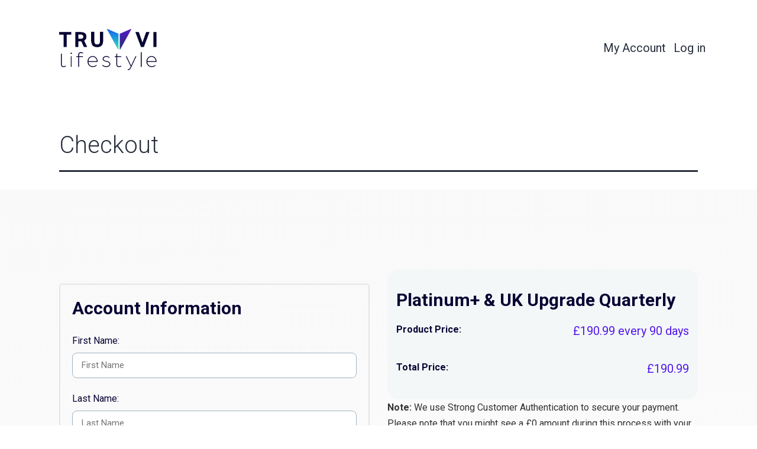

--- FILE ---
content_type: text/html; charset=UTF-8
request_url: https://gb.truvvilifestyle.com/checkout/?rid=pLDFB3&lang=en&ibo=
body_size: 15695
content:
<!doctype html>
<html lang="en-US" >
<head>
	<meta charset="UTF-8" />
	<meta name="viewport" content="width=device-width, initial-scale=1" />
	<title>Checkout &#8211; Truvvi Lifestyle GBP</title>
<meta name='robots' content='max-image-preview:large' />
	<style>img:is([sizes="auto" i], [sizes^="auto," i]) { contain-intrinsic-size: 3000px 1500px }</style>
	<link rel='dns-prefetch' href='//js.stripe.com' />
<link rel='dns-prefetch' href='//ajax.googleapis.com' />
<link rel='dns-prefetch' href='//maxcdn.bootstrapcdn.com' />
<link rel="alternate" type="application/rss+xml" title="Truvvi Lifestyle GBP &raquo; Feed" href="https://gb.truvvilifestyle.com/feed/" />
<link rel="alternate" type="application/rss+xml" title="Truvvi Lifestyle GBP &raquo; Comments Feed" href="https://gb.truvvilifestyle.com/comments/feed/" />
<script>
window._wpemojiSettings = {"baseUrl":"https:\/\/s.w.org\/images\/core\/emoji\/15.1.0\/72x72\/","ext":".png","svgUrl":"https:\/\/s.w.org\/images\/core\/emoji\/15.1.0\/svg\/","svgExt":".svg","source":{"concatemoji":"https:\/\/gb.truvvilifestyle.com\/wp-includes\/js\/wp-emoji-release.min.js?ver=6.8.1"}};
/*! This file is auto-generated */
!function(i,n){var o,s,e;function c(e){try{var t={supportTests:e,timestamp:(new Date).valueOf()};sessionStorage.setItem(o,JSON.stringify(t))}catch(e){}}function p(e,t,n){e.clearRect(0,0,e.canvas.width,e.canvas.height),e.fillText(t,0,0);var t=new Uint32Array(e.getImageData(0,0,e.canvas.width,e.canvas.height).data),r=(e.clearRect(0,0,e.canvas.width,e.canvas.height),e.fillText(n,0,0),new Uint32Array(e.getImageData(0,0,e.canvas.width,e.canvas.height).data));return t.every(function(e,t){return e===r[t]})}function u(e,t,n){switch(t){case"flag":return n(e,"\ud83c\udff3\ufe0f\u200d\u26a7\ufe0f","\ud83c\udff3\ufe0f\u200b\u26a7\ufe0f")?!1:!n(e,"\ud83c\uddfa\ud83c\uddf3","\ud83c\uddfa\u200b\ud83c\uddf3")&&!n(e,"\ud83c\udff4\udb40\udc67\udb40\udc62\udb40\udc65\udb40\udc6e\udb40\udc67\udb40\udc7f","\ud83c\udff4\u200b\udb40\udc67\u200b\udb40\udc62\u200b\udb40\udc65\u200b\udb40\udc6e\u200b\udb40\udc67\u200b\udb40\udc7f");case"emoji":return!n(e,"\ud83d\udc26\u200d\ud83d\udd25","\ud83d\udc26\u200b\ud83d\udd25")}return!1}function f(e,t,n){var r="undefined"!=typeof WorkerGlobalScope&&self instanceof WorkerGlobalScope?new OffscreenCanvas(300,150):i.createElement("canvas"),a=r.getContext("2d",{willReadFrequently:!0}),o=(a.textBaseline="top",a.font="600 32px Arial",{});return e.forEach(function(e){o[e]=t(a,e,n)}),o}function t(e){var t=i.createElement("script");t.src=e,t.defer=!0,i.head.appendChild(t)}"undefined"!=typeof Promise&&(o="wpEmojiSettingsSupports",s=["flag","emoji"],n.supports={everything:!0,everythingExceptFlag:!0},e=new Promise(function(e){i.addEventListener("DOMContentLoaded",e,{once:!0})}),new Promise(function(t){var n=function(){try{var e=JSON.parse(sessionStorage.getItem(o));if("object"==typeof e&&"number"==typeof e.timestamp&&(new Date).valueOf()<e.timestamp+604800&&"object"==typeof e.supportTests)return e.supportTests}catch(e){}return null}();if(!n){if("undefined"!=typeof Worker&&"undefined"!=typeof OffscreenCanvas&&"undefined"!=typeof URL&&URL.createObjectURL&&"undefined"!=typeof Blob)try{var e="postMessage("+f.toString()+"("+[JSON.stringify(s),u.toString(),p.toString()].join(",")+"));",r=new Blob([e],{type:"text/javascript"}),a=new Worker(URL.createObjectURL(r),{name:"wpTestEmojiSupports"});return void(a.onmessage=function(e){c(n=e.data),a.terminate(),t(n)})}catch(e){}c(n=f(s,u,p))}t(n)}).then(function(e){for(var t in e)n.supports[t]=e[t],n.supports.everything=n.supports.everything&&n.supports[t],"flag"!==t&&(n.supports.everythingExceptFlag=n.supports.everythingExceptFlag&&n.supports[t]);n.supports.everythingExceptFlag=n.supports.everythingExceptFlag&&!n.supports.flag,n.DOMReady=!1,n.readyCallback=function(){n.DOMReady=!0}}).then(function(){return e}).then(function(){var e;n.supports.everything||(n.readyCallback(),(e=n.source||{}).concatemoji?t(e.concatemoji):e.wpemoji&&e.twemoji&&(t(e.twemoji),t(e.wpemoji)))}))}((window,document),window._wpemojiSettings);
</script>
<style id='wp-emoji-styles-inline-css'>

	img.wp-smiley, img.emoji {
		display: inline !important;
		border: none !important;
		box-shadow: none !important;
		height: 1em !important;
		width: 1em !important;
		margin: 0 0.07em !important;
		vertical-align: -0.1em !important;
		background: none !important;
		padding: 0 !important;
	}
</style>
<link rel='stylesheet' id='wp-block-library-css' href='https://gb.truvvilifestyle.com/wp-includes/css/dist/block-library/style.min.css?ver=6.8.1' media='all' />
<style id='wp-block-library-theme-inline-css'>
.wp-block-audio :where(figcaption){color:#555;font-size:13px;text-align:center}.is-dark-theme .wp-block-audio :where(figcaption){color:#ffffffa6}.wp-block-audio{margin:0 0 1em}.wp-block-code{border:1px solid #ccc;border-radius:4px;font-family:Menlo,Consolas,monaco,monospace;padding:.8em 1em}.wp-block-embed :where(figcaption){color:#555;font-size:13px;text-align:center}.is-dark-theme .wp-block-embed :where(figcaption){color:#ffffffa6}.wp-block-embed{margin:0 0 1em}.blocks-gallery-caption{color:#555;font-size:13px;text-align:center}.is-dark-theme .blocks-gallery-caption{color:#ffffffa6}:root :where(.wp-block-image figcaption){color:#555;font-size:13px;text-align:center}.is-dark-theme :root :where(.wp-block-image figcaption){color:#ffffffa6}.wp-block-image{margin:0 0 1em}.wp-block-pullquote{border-bottom:4px solid;border-top:4px solid;color:currentColor;margin-bottom:1.75em}.wp-block-pullquote cite,.wp-block-pullquote footer,.wp-block-pullquote__citation{color:currentColor;font-size:.8125em;font-style:normal;text-transform:uppercase}.wp-block-quote{border-left:.25em solid;margin:0 0 1.75em;padding-left:1em}.wp-block-quote cite,.wp-block-quote footer{color:currentColor;font-size:.8125em;font-style:normal;position:relative}.wp-block-quote:where(.has-text-align-right){border-left:none;border-right:.25em solid;padding-left:0;padding-right:1em}.wp-block-quote:where(.has-text-align-center){border:none;padding-left:0}.wp-block-quote.is-large,.wp-block-quote.is-style-large,.wp-block-quote:where(.is-style-plain){border:none}.wp-block-search .wp-block-search__label{font-weight:700}.wp-block-search__button{border:1px solid #ccc;padding:.375em .625em}:where(.wp-block-group.has-background){padding:1.25em 2.375em}.wp-block-separator.has-css-opacity{opacity:.4}.wp-block-separator{border:none;border-bottom:2px solid;margin-left:auto;margin-right:auto}.wp-block-separator.has-alpha-channel-opacity{opacity:1}.wp-block-separator:not(.is-style-wide):not(.is-style-dots){width:100px}.wp-block-separator.has-background:not(.is-style-dots){border-bottom:none;height:1px}.wp-block-separator.has-background:not(.is-style-wide):not(.is-style-dots){height:2px}.wp-block-table{margin:0 0 1em}.wp-block-table td,.wp-block-table th{word-break:normal}.wp-block-table :where(figcaption){color:#555;font-size:13px;text-align:center}.is-dark-theme .wp-block-table :where(figcaption){color:#ffffffa6}.wp-block-video :where(figcaption){color:#555;font-size:13px;text-align:center}.is-dark-theme .wp-block-video :where(figcaption){color:#ffffffa6}.wp-block-video{margin:0 0 1em}:root :where(.wp-block-template-part.has-background){margin-bottom:0;margin-top:0;padding:1.25em 2.375em}
</style>
<style id='classic-theme-styles-inline-css'>
/*! This file is auto-generated */
.wp-block-button__link{color:#fff;background-color:#32373c;border-radius:9999px;box-shadow:none;text-decoration:none;padding:calc(.667em + 2px) calc(1.333em + 2px);font-size:1.125em}.wp-block-file__button{background:#32373c;color:#fff;text-decoration:none}
</style>
<style id='global-styles-inline-css'>
:root{--wp--preset--aspect-ratio--square: 1;--wp--preset--aspect-ratio--4-3: 4/3;--wp--preset--aspect-ratio--3-4: 3/4;--wp--preset--aspect-ratio--3-2: 3/2;--wp--preset--aspect-ratio--2-3: 2/3;--wp--preset--aspect-ratio--16-9: 16/9;--wp--preset--aspect-ratio--9-16: 9/16;--wp--preset--color--black: #000000;--wp--preset--color--cyan-bluish-gray: #abb8c3;--wp--preset--color--white: #FFFFFF;--wp--preset--color--pale-pink: #f78da7;--wp--preset--color--vivid-red: #cf2e2e;--wp--preset--color--luminous-vivid-orange: #ff6900;--wp--preset--color--luminous-vivid-amber: #fcb900;--wp--preset--color--light-green-cyan: #7bdcb5;--wp--preset--color--vivid-green-cyan: #00d084;--wp--preset--color--pale-cyan-blue: #8ed1fc;--wp--preset--color--vivid-cyan-blue: #0693e3;--wp--preset--color--vivid-purple: #9b51e0;--wp--preset--color--dark-gray: #28303D;--wp--preset--color--gray: #39414D;--wp--preset--color--green: #D1E4DD;--wp--preset--color--blue: #D1DFE4;--wp--preset--color--purple: #D1D1E4;--wp--preset--color--red: #E4D1D1;--wp--preset--color--orange: #E4DAD1;--wp--preset--color--yellow: #EEEADD;--wp--preset--gradient--vivid-cyan-blue-to-vivid-purple: linear-gradient(135deg,rgba(6,147,227,1) 0%,rgb(155,81,224) 100%);--wp--preset--gradient--light-green-cyan-to-vivid-green-cyan: linear-gradient(135deg,rgb(122,220,180) 0%,rgb(0,208,130) 100%);--wp--preset--gradient--luminous-vivid-amber-to-luminous-vivid-orange: linear-gradient(135deg,rgba(252,185,0,1) 0%,rgba(255,105,0,1) 100%);--wp--preset--gradient--luminous-vivid-orange-to-vivid-red: linear-gradient(135deg,rgba(255,105,0,1) 0%,rgb(207,46,46) 100%);--wp--preset--gradient--very-light-gray-to-cyan-bluish-gray: linear-gradient(135deg,rgb(238,238,238) 0%,rgb(169,184,195) 100%);--wp--preset--gradient--cool-to-warm-spectrum: linear-gradient(135deg,rgb(74,234,220) 0%,rgb(151,120,209) 20%,rgb(207,42,186) 40%,rgb(238,44,130) 60%,rgb(251,105,98) 80%,rgb(254,248,76) 100%);--wp--preset--gradient--blush-light-purple: linear-gradient(135deg,rgb(255,206,236) 0%,rgb(152,150,240) 100%);--wp--preset--gradient--blush-bordeaux: linear-gradient(135deg,rgb(254,205,165) 0%,rgb(254,45,45) 50%,rgb(107,0,62) 100%);--wp--preset--gradient--luminous-dusk: linear-gradient(135deg,rgb(255,203,112) 0%,rgb(199,81,192) 50%,rgb(65,88,208) 100%);--wp--preset--gradient--pale-ocean: linear-gradient(135deg,rgb(255,245,203) 0%,rgb(182,227,212) 50%,rgb(51,167,181) 100%);--wp--preset--gradient--electric-grass: linear-gradient(135deg,rgb(202,248,128) 0%,rgb(113,206,126) 100%);--wp--preset--gradient--midnight: linear-gradient(135deg,rgb(2,3,129) 0%,rgb(40,116,252) 100%);--wp--preset--gradient--purple-to-yellow: linear-gradient(160deg, #D1D1E4 0%, #EEEADD 100%);--wp--preset--gradient--yellow-to-purple: linear-gradient(160deg, #EEEADD 0%, #D1D1E4 100%);--wp--preset--gradient--green-to-yellow: linear-gradient(160deg, #D1E4DD 0%, #EEEADD 100%);--wp--preset--gradient--yellow-to-green: linear-gradient(160deg, #EEEADD 0%, #D1E4DD 100%);--wp--preset--gradient--red-to-yellow: linear-gradient(160deg, #E4D1D1 0%, #EEEADD 100%);--wp--preset--gradient--yellow-to-red: linear-gradient(160deg, #EEEADD 0%, #E4D1D1 100%);--wp--preset--gradient--purple-to-red: linear-gradient(160deg, #D1D1E4 0%, #E4D1D1 100%);--wp--preset--gradient--red-to-purple: linear-gradient(160deg, #E4D1D1 0%, #D1D1E4 100%);--wp--preset--font-size--small: 18px;--wp--preset--font-size--medium: 20px;--wp--preset--font-size--large: 24px;--wp--preset--font-size--x-large: 42px;--wp--preset--font-size--extra-small: 16px;--wp--preset--font-size--normal: 20px;--wp--preset--font-size--extra-large: 40px;--wp--preset--font-size--huge: 96px;--wp--preset--font-size--gigantic: 144px;--wp--preset--spacing--20: 0.44rem;--wp--preset--spacing--30: 0.67rem;--wp--preset--spacing--40: 1rem;--wp--preset--spacing--50: 1.5rem;--wp--preset--spacing--60: 2.25rem;--wp--preset--spacing--70: 3.38rem;--wp--preset--spacing--80: 5.06rem;--wp--preset--shadow--natural: 6px 6px 9px rgba(0, 0, 0, 0.2);--wp--preset--shadow--deep: 12px 12px 50px rgba(0, 0, 0, 0.4);--wp--preset--shadow--sharp: 6px 6px 0px rgba(0, 0, 0, 0.2);--wp--preset--shadow--outlined: 6px 6px 0px -3px rgba(255, 255, 255, 1), 6px 6px rgba(0, 0, 0, 1);--wp--preset--shadow--crisp: 6px 6px 0px rgba(0, 0, 0, 1);}:where(.is-layout-flex){gap: 0.5em;}:where(.is-layout-grid){gap: 0.5em;}body .is-layout-flex{display: flex;}.is-layout-flex{flex-wrap: wrap;align-items: center;}.is-layout-flex > :is(*, div){margin: 0;}body .is-layout-grid{display: grid;}.is-layout-grid > :is(*, div){margin: 0;}:where(.wp-block-columns.is-layout-flex){gap: 2em;}:where(.wp-block-columns.is-layout-grid){gap: 2em;}:where(.wp-block-post-template.is-layout-flex){gap: 1.25em;}:where(.wp-block-post-template.is-layout-grid){gap: 1.25em;}.has-black-color{color: var(--wp--preset--color--black) !important;}.has-cyan-bluish-gray-color{color: var(--wp--preset--color--cyan-bluish-gray) !important;}.has-white-color{color: var(--wp--preset--color--white) !important;}.has-pale-pink-color{color: var(--wp--preset--color--pale-pink) !important;}.has-vivid-red-color{color: var(--wp--preset--color--vivid-red) !important;}.has-luminous-vivid-orange-color{color: var(--wp--preset--color--luminous-vivid-orange) !important;}.has-luminous-vivid-amber-color{color: var(--wp--preset--color--luminous-vivid-amber) !important;}.has-light-green-cyan-color{color: var(--wp--preset--color--light-green-cyan) !important;}.has-vivid-green-cyan-color{color: var(--wp--preset--color--vivid-green-cyan) !important;}.has-pale-cyan-blue-color{color: var(--wp--preset--color--pale-cyan-blue) !important;}.has-vivid-cyan-blue-color{color: var(--wp--preset--color--vivid-cyan-blue) !important;}.has-vivid-purple-color{color: var(--wp--preset--color--vivid-purple) !important;}.has-black-background-color{background-color: var(--wp--preset--color--black) !important;}.has-cyan-bluish-gray-background-color{background-color: var(--wp--preset--color--cyan-bluish-gray) !important;}.has-white-background-color{background-color: var(--wp--preset--color--white) !important;}.has-pale-pink-background-color{background-color: var(--wp--preset--color--pale-pink) !important;}.has-vivid-red-background-color{background-color: var(--wp--preset--color--vivid-red) !important;}.has-luminous-vivid-orange-background-color{background-color: var(--wp--preset--color--luminous-vivid-orange) !important;}.has-luminous-vivid-amber-background-color{background-color: var(--wp--preset--color--luminous-vivid-amber) !important;}.has-light-green-cyan-background-color{background-color: var(--wp--preset--color--light-green-cyan) !important;}.has-vivid-green-cyan-background-color{background-color: var(--wp--preset--color--vivid-green-cyan) !important;}.has-pale-cyan-blue-background-color{background-color: var(--wp--preset--color--pale-cyan-blue) !important;}.has-vivid-cyan-blue-background-color{background-color: var(--wp--preset--color--vivid-cyan-blue) !important;}.has-vivid-purple-background-color{background-color: var(--wp--preset--color--vivid-purple) !important;}.has-black-border-color{border-color: var(--wp--preset--color--black) !important;}.has-cyan-bluish-gray-border-color{border-color: var(--wp--preset--color--cyan-bluish-gray) !important;}.has-white-border-color{border-color: var(--wp--preset--color--white) !important;}.has-pale-pink-border-color{border-color: var(--wp--preset--color--pale-pink) !important;}.has-vivid-red-border-color{border-color: var(--wp--preset--color--vivid-red) !important;}.has-luminous-vivid-orange-border-color{border-color: var(--wp--preset--color--luminous-vivid-orange) !important;}.has-luminous-vivid-amber-border-color{border-color: var(--wp--preset--color--luminous-vivid-amber) !important;}.has-light-green-cyan-border-color{border-color: var(--wp--preset--color--light-green-cyan) !important;}.has-vivid-green-cyan-border-color{border-color: var(--wp--preset--color--vivid-green-cyan) !important;}.has-pale-cyan-blue-border-color{border-color: var(--wp--preset--color--pale-cyan-blue) !important;}.has-vivid-cyan-blue-border-color{border-color: var(--wp--preset--color--vivid-cyan-blue) !important;}.has-vivid-purple-border-color{border-color: var(--wp--preset--color--vivid-purple) !important;}.has-vivid-cyan-blue-to-vivid-purple-gradient-background{background: var(--wp--preset--gradient--vivid-cyan-blue-to-vivid-purple) !important;}.has-light-green-cyan-to-vivid-green-cyan-gradient-background{background: var(--wp--preset--gradient--light-green-cyan-to-vivid-green-cyan) !important;}.has-luminous-vivid-amber-to-luminous-vivid-orange-gradient-background{background: var(--wp--preset--gradient--luminous-vivid-amber-to-luminous-vivid-orange) !important;}.has-luminous-vivid-orange-to-vivid-red-gradient-background{background: var(--wp--preset--gradient--luminous-vivid-orange-to-vivid-red) !important;}.has-very-light-gray-to-cyan-bluish-gray-gradient-background{background: var(--wp--preset--gradient--very-light-gray-to-cyan-bluish-gray) !important;}.has-cool-to-warm-spectrum-gradient-background{background: var(--wp--preset--gradient--cool-to-warm-spectrum) !important;}.has-blush-light-purple-gradient-background{background: var(--wp--preset--gradient--blush-light-purple) !important;}.has-blush-bordeaux-gradient-background{background: var(--wp--preset--gradient--blush-bordeaux) !important;}.has-luminous-dusk-gradient-background{background: var(--wp--preset--gradient--luminous-dusk) !important;}.has-pale-ocean-gradient-background{background: var(--wp--preset--gradient--pale-ocean) !important;}.has-electric-grass-gradient-background{background: var(--wp--preset--gradient--electric-grass) !important;}.has-midnight-gradient-background{background: var(--wp--preset--gradient--midnight) !important;}.has-small-font-size{font-size: var(--wp--preset--font-size--small) !important;}.has-medium-font-size{font-size: var(--wp--preset--font-size--medium) !important;}.has-large-font-size{font-size: var(--wp--preset--font-size--large) !important;}.has-x-large-font-size{font-size: var(--wp--preset--font-size--x-large) !important;}
:where(.wp-block-post-template.is-layout-flex){gap: 1.25em;}:where(.wp-block-post-template.is-layout-grid){gap: 1.25em;}
:where(.wp-block-columns.is-layout-flex){gap: 2em;}:where(.wp-block-columns.is-layout-grid){gap: 2em;}
:root :where(.wp-block-pullquote){font-size: 1.5em;line-height: 1.6;}
</style>
<link rel='stylesheet' id='membermouse-jquery-css-css' href='//ajax.googleapis.com/ajax/libs/jqueryui/1.13.3/themes/smoothness/jquery-ui.css?ver=1.13.3' media='all' />
<link rel='stylesheet' id='membermouse-main-css' href='https://gb.truvvilifestyle.com/wp-content/plugins/membermouse/resources/css/common/mm-main.css?ver=3.0.9' media='all' />
<link rel='stylesheet' id='membermouse-buttons-css' href='https://gb.truvvilifestyle.com/wp-content/plugins/membermouse/resources/css/common/mm-buttons.css?ver=3.0.9' media='all' />
<link rel='stylesheet' id='membermouse-font-awesome-css' href='//maxcdn.bootstrapcdn.com/font-awesome/4.7.0/css/font-awesome.min.css?ver=6.8.1' media='all' />
<link rel='stylesheet' id='twenty-twenty-one-style-css' href='https://gb.truvvilifestyle.com/wp-content/themes/twentytwentyone/style.css?ver=1.0.0' media='all' />
<link rel='stylesheet' id='twenty-twenty-one-print-style-css' href='https://gb.truvvilifestyle.com/wp-content/themes/twentytwentyone/assets/css/print.css?ver=1.0.0' media='print' />
<link rel='stylesheet' id='parent-style-css' href='https://gb.truvvilifestyle.com/wp-content/themes/twentytwentyone/style.css?ver=6.8.1' media='all' />
<link rel='stylesheet' id='child-style-css' href='https://gb.truvvilifestyle.com/wp-content/themes/TwentyTwentyOneChild/style.css?ver=6.8.1' media='all' />
<link rel='stylesheet' id='custom-css-css' href='https://gb.truvvilifestyle.com/wp-content/themes/TwentyTwentyOneChild/custom.css?ver=6.8.1' media='all' />
<script src="https://gb.truvvilifestyle.com/wp-includes/js/jquery/jquery.min.js?ver=3.7.1" id="jquery-core-js"></script>
<script src="https://gb.truvvilifestyle.com/wp-includes/js/jquery/jquery-migrate.min.js?ver=3.4.1" id="jquery-migrate-js"></script>
<script id="membermouse-global-js-extra">
var MemberMouseGlobal = {"jsIsAdmin":"","adminUrl":"https:\/\/gb.truvvilifestyle.com\/wp-admin\/","globalurl":"https:\/\/gb.truvvilifestyle.com\/wp-content\/plugins\/membermouse","ajaxurl":"https:\/\/gb.truvvilifestyle.com\/wp-admin\/admin-ajax.php","checkoutProcessingPaidMessage":"Please wait while we process your order...","checkoutProcessingFreeMessage":"Please wait while we create your account...","checkoutProcessingMessageCSS":"mm-checkout-processing-message","currencyInfo":{"currency":"GBP","postfixIso":false,"name":"United Kingdom Pound","int_curr_symbol":"&#71;&#66;&#80;&#32;","currency_symbol":"&pound;","mon_decimal_point":".","mon_thousands_sep":",","mon_grouping":"3;3","positive_sign":"","negative_sign":"","int_frac_digits":"2","frac_digits":"2","p_cs_precedes":"1","p_sep_by_space":"0","n_cs_precedes":"1","n_sep_by_space":"0","p_sign_posn":"1","n_sign_posn":"1"}};
</script>
<script src="https://gb.truvvilifestyle.com/wp-content/plugins/membermouse/resources/js/global.js?ver=3.0.9" id="membermouse-global-js"></script>
<script src="https://gb.truvvilifestyle.com/wp-includes/js/dist/hooks.min.js?ver=4d63a3d491d11ffd8ac6" id="wp-hooks-js"></script>
<script src="https://gb.truvvilifestyle.com/wp-includes/js/dist/i18n.min.js?ver=5e580eb46a90c2b997e6" id="wp-i18n-js"></script>
<script id="wp-i18n-js-after">
wp.i18n.setLocaleData( { 'text direction\u0004ltr': [ 'ltr' ] } );
</script>
<script src="https://gb.truvvilifestyle.com/wp-content/plugins/membermouse/resources/js/common/mm-common-core.js?ver=3.0.9" id="mm-common-core.js-js"></script>
<script src="https://gb.truvvilifestyle.com/wp-content/plugins/membermouse/resources/js/user/mm-preview.js?ver=3.0.9" id="mm-preview.js-js"></script>
<link rel="https://api.w.org/" href="https://gb.truvvilifestyle.com/wp-json/" /><link rel="alternate" title="JSON" type="application/json" href="https://gb.truvvilifestyle.com/wp-json/wp/v2/pages/12" /><link rel="EditURI" type="application/rsd+xml" title="RSD" href="https://gb.truvvilifestyle.com/xmlrpc.php?rsd" />
<meta name="generator" content="WordPress 6.8.1" />
<link rel="canonical" href="https://gb.truvvilifestyle.com/checkout/" />
<link rel='shortlink' href='https://gb.truvvilifestyle.com/?p=12' />
<link rel="alternate" title="oEmbed (JSON)" type="application/json+oembed" href="https://gb.truvvilifestyle.com/wp-json/oembed/1.0/embed?url=https%3A%2F%2Fgb.truvvilifestyle.com%2Fcheckout%2F" />
<link rel="alternate" title="oEmbed (XML)" type="text/xml+oembed" href="https://gb.truvvilifestyle.com/wp-json/oembed/1.0/embed?url=https%3A%2F%2Fgb.truvvilifestyle.com%2Fcheckout%2F&#038;format=xml" />
<link rel="icon" href="https://gb.truvvilifestyle.com/wp-content/uploads/2022/01/favicon.png" sizes="32x32" />
<link rel="icon" href="https://gb.truvvilifestyle.com/wp-content/uploads/2022/01/favicon.png" sizes="192x192" />
<link rel="apple-touch-icon" href="https://gb.truvvilifestyle.com/wp-content/uploads/2022/01/favicon.png" />
<meta name="msapplication-TileImage" content="https://gb.truvvilifestyle.com/wp-content/uploads/2022/01/favicon.png" />
	<!-- Global site tag (gtag.js) - Google Analytics -->
<script async src=https://www.googletagmanager.com/gtag/js?id=UA-215570926-1></script>
<script>
    window.dataLayer = window.dataLayer || [];
    function gtag(){dataLayer.push(arguments);}
    gtag('js', new Date());
    gtag('config', 'UA-215570926-1');
</script>
</head>

<body class="wp-singular page-template-default page page-id-12 wp-custom-logo wp-embed-responsive wp-theme-twentytwentyone wp-child-theme-TwentyTwentyOneChild is-light-theme no-js singular has-main-navigation">
<div id="page" class="site">
	<a class="skip-link screen-reader-text" href="#content">Skip to content</a>

	
<header id="masthead" class="site-header has-logo has-menu">

	

<div class="site-branding">

			<div class="site-logo"><a href="https://gb.truvvilifestyle.com/" class="custom-logo-link" rel="home"><img width="265" height="112" src="https://gb.truvvilifestyle.com/wp-content/uploads/2022/01/logo.png" class="custom-logo" alt="Truvvi Lifestyle GBP" decoding="async" /></a></div>
	
						<p class="screen-reader-text"><a href="https://gb.truvvilifestyle.com/">Truvvi Lifestyle GBP</a></p>
			
	</div><!-- .site-branding -->
	
	<nav id="site-navigation" class="primary-navigation" aria-label="Primary menu">
		<div class="menu-button-container">
			<button id="primary-mobile-menu" class="button" aria-controls="primary-menu-list" aria-expanded="false">
				<span class="dropdown-icon open">Menu					<svg class="svg-icon" width="24" height="24" aria-hidden="true" role="img" focusable="false" viewBox="0 0 24 24" fill="none" xmlns="http://www.w3.org/2000/svg"><path fill-rule="evenodd" clip-rule="evenodd" d="M4.5 6H19.5V7.5H4.5V6ZM4.5 12H19.5V13.5H4.5V12ZM19.5 18H4.5V19.5H19.5V18Z" fill="currentColor"/></svg>				</span>
				<span class="dropdown-icon close">Close					<svg class="svg-icon" width="24" height="24" aria-hidden="true" role="img" focusable="false" viewBox="0 0 24 24" fill="none" xmlns="http://www.w3.org/2000/svg"><path fill-rule="evenodd" clip-rule="evenodd" d="M12 10.9394L5.53033 4.46973L4.46967 5.53039L10.9393 12.0001L4.46967 18.4697L5.53033 19.5304L12 13.0607L18.4697 19.5304L19.5303 18.4697L13.0607 12.0001L19.5303 5.53039L18.4697 4.46973L12 10.9394Z" fill="currentColor"/></svg>				</span>
			</button><!-- #primary-mobile-menu -->
		</div><!-- .menu-button-container -->
		<div class="primary-menu-container"><ul id="primary-menu-list" class="menu-wrapper"><li id="menu-item-56" class="menu-item menu-item-type-post_type menu-item-object-page menu-item-56"><a href="https://gb.truvvilifestyle.com/myaccount/">My Account</a></li>
<li><a href="https://gb.truvvilifestyle.com/">Log in</a></li></ul></div>	</nav><!-- #site-navigation -->
	
</header><!-- #masthead -->

	<div id="content" class="site-content">
		<div id="primary" class="content-area">
			<main id="main" class="site-main">

<article id="post-12" class="post-12 page type-page status-publish hentry entry">

			<header class="entry-header alignwide">
			<h1 class="entry-title">Checkout</h1>					</header><!-- .entry-header -->
	
	<div class="entry-content">
		<div class="mm-checkoutContainer registration_form_section2">
<form id='mm_checkout_form' name='mm_checkout_form' action='https://gb.truvvilifestyle.com/wp-content/plugins/membermouse/api/processOrder.php' onsubmit="return mmjs.checkout(true);" method='post'><input type='hidden' id='mm_membership_level_id' name='mm_membership_level_id' value='18' /><input type='hidden' id='mm_product_id' name='mm_product_id' value='17' /><input type='hidden' id='mm_is_member' name='mm_is_member' value='0' /><input type='hidden' id='mm_is_free' name='mm_is_free' value='0' /><input type='hidden' id='mm_is_gift' name='mm_is_gift' value='0' /><input type='hidden' id='mm_is_shippable' name='mm_is_shippable' value='0' /><input type='hidden' id='mm_checkout_url' name='mm_checkout_url' value='https://gb.truvvilifestyle.com/checkout/?rid=pLDFB3&amp;lang=en&amp;ibo=' /><input type='hidden' id='mm_field_payment_service' name='mm_field_payment_service' /><input type='hidden' id='mm_field_billing_equals_shipping' name='mm_field_billing_equals_shipping' value='1' /><input type='hidden' id='mm_is_admin' value='0' /><input type='hidden' id='mm_is_customer_support_order' name='mm_is_customer_support_order' value='0' /><input type='hidden' id='mm_data_product_price' value='&pound;190.99' /><input type='hidden' id='mm_data_shipping_price' value='0' /><input type='hidden' id='mm_data_discount' value='0' /><input type='hidden' id='mm_do_comp' value='0' /><input type='hidden' id='hasFormSubmitted' value='' /><br />
 <input type='hidden' id='mm_custom_field_1' name='mm_custom_field_1' value='' /><br />
<input type='hidden' id='mm_custom_field_1_label' value='language' /><br />
<input type='hidden' id='mm_custom_field_1_required' value='0' /><br />
&nbsp;&nbsp;&nbsp;&nbsp;</p>
<div class="mm_left_column left_section">
<div >
&nbsp;&nbsp;&nbsp;&nbsp;</p>
<div id="mm-account-information-section" class="mm-checkoutInfoBlock">
<h3>Account Information</h3>
<p class="mm-formField"><label class="form_lable">First Name:</label><input type='text' id='mm_field_first_name' name='mm_field_first_name' value='' class='form_control' placeholder="First Name" />
</p>
<p class="mm-formField"><label class="form_lable">Last Name:</label><input type='text' id='mm_field_last_name' name='mm_field_last_name' value='' class='form_control' placeholder="Last Name" />
</p>
<p class="mm-formField"><label class="form_lable">Email:</label><input type='text' id='mm_field_email' name='mm_field_email' value='' class='form_control' placeholder="Email Address" />
</p>
<p class="mm-formField"><label class="form_lable">Confirm Email:</label><input type='text' id='mm_field_email_confirm' name='mm_field_email_confirm' value='' class='form_control' placeholder="Confirm Email Address" />
</p>
<p class="mm-formField"><label class="form_lable">Password:</label><input type='password' autocomplete='off' id='mm_field_password' name='mm_field_password' class='form_control'  placeholder="Password" />
</p>
<p class="mm-formField"><label class="form_lable">Phone:</label><input type='text' onkeydown="return mmjs.onlyNumbers(event,'phone')" id='mm_field_phone' name='mm_field_phone' value='' class='form_control' placeholder="Phone Number" />
</p>
<p class="mm-formField"><label class="form_lable">IBO Business ID:</label><input type="text" id="mm_custom_field_2" name="mm_custom_field_2" class="form_control" /><br />
<input type='hidden' id='mm_custom_field_2_type' value='input' /><br />
<input type='hidden' id='mm_custom_field_2_label' value='ibo_number' /><br />
<input type='hidden' id='mm_custom_field_2_required' value='0' />
</p>
</div>
</div>
<div >
<div id="mm-billing-information-section" class="mm-checkoutInfoBlock">
<h3>Billing Address</h3>
<p class="mm-formField"><label class="form_lable">Address:</label><input type='text' id='mm_field_billing_address' name='mm_field_billing_address' value='' class='form_control' placeholder="Billing Address" />
</p>
<p class="mm-formField"><label class="form_lable">City:</label><input type='text' id='mm_field_billing_city' name='mm_field_billing_city' value='' class='form_control' placeholder="Billing City" />
</p>
<p class="mm-formField"><label class="form_lable">Country:</label><select id='mm_field_billing_country' name='mm_field_billing_country' onchange="mmjs.countryChangeHandler('billing');" class="mm-selectList" ><option value='GB'  >United Kingdom</option></select>
 </p>
<p class="mm-formField"><label class="form_lable">Postal code:</label><input type='text' id='mm_field_billing_zip' name='mm_field_billing_zip' value='' class='form_control' placeholder="Billing Postal code" />
</p>
<h3 class="mm-hr">Billing Details</h3>
<p class="mm-ccLogos"><img decoding="async" src="/wp-content/plugins/membermouse/resources/images/cclogos.gif" alt="Visa, Master Card, American Express, Discover" width="199" height="30"></p>
<p class="mm-formField"><label class="form_lable">Credit Card:</label></p>
<div id='mm_field_cc_number_div' class='mm-stripe-elements-container'></div>
</p>
<p class="mm-formField"><label class="form_lable">Security Code:</label></p>
<div id='mm_field_cc_cvv_div' class='mm-stripe-elements-container'></div>
</p>
<p id="mm-checkout-expiration-date" class="mm-checkout-expiration-date mm-formField"><label class="form_lable">Expiration Date: </label></p>
<div id='mm_field_cc_exp_div' class='mm-stripe-elements-container'></div>
</p>
<p style="clear: both;">&nbsp;</p>
</div>
</div>
<div style="display:none;">
<div id="mm-shipping-information-section" class="mm-checkoutInfoBlock">
<h3>Shipping Address</h3>
<p id="mm-shipping-method-block" class="mm-formField"><label class="form_lable">Shipping Method:</label><select id='mm_field_shipping_method' name='mm_field_shipping_method' onchange='mmjs.shippingMethodChangeHandler();' class="mm-selectList" ><br />
</select>
</p>
<p class="mm-formField">Shipping is the same as billing<br />
<input type='checkbox' id='mm_checkbox_billing_equals_shipping' checked onclick='mmjs.toggleShippingInfo();' class="mm-radioButton"  />
</p>
<div id="mm-shipping-info-block" style="display:none;">
<div>
<p class="mm-formField"><label class="form_lable">Address:</label><input type='text' id='mm_field_shipping_address' name='mm_field_shipping_address' value='' class='form_control' placeholder="Shipping Address" />
</p>
<p class="mm-formField"><label class="form_lable">City:</label><input type='text' id='mm_field_shipping_city' name='mm_field_shipping_city' value='' class='form_control' placeholder="Shipping City" />
</p>
<p class="mm-formField"><label class="form_lable">Country:</label><select id='mm_field_shipping_country' name='mm_field_shipping_country' onchange="mmjs.countryChangeHandler('shipping');" class="mm-selectList" ><option value='GB'  >United Kingdom</option></select>
</p>
<p class="mm-formField"><label class="form_lable">State:</label><select id='mm_field_shipping_state_dd' size='1' onchange="mmjs.stateChangeHandler('shipping');" class="mm-selectList shipping_country_subdivisions" placeholder="Shipping State"><option value=''>Please select your state</option><option value='ABE'>Aberdeen City</option><option value='ABD'>Aberdeenshire</option><option value='ANS'>Angus</option><option value='ANN'>Antrim and Newtownabbey</option><option value='AND'>Ards and North Down</option><option value='AGB'>Argyll and Bute</option><option value='ABC'>Armagh, Banbridge and Craigavon</option><option value='BDG'>Barking and Dagenham</option><option value='BNE'>Barnet</option><option value='BNS'>Barnsley</option><option value='BAS'>Bath and North East Somerset</option><option value='BDF'>Bedford</option><option value='BFS'>Belfast</option><option value='BEX'>Bexley</option><option value='BIR'>Birmingham</option><option value='BBD'>Blackburn with Darwen</option><option value='BPL'>Blackpool</option><option value='BGW'>Blaenau Gwent</option><option value='BOL'>Bolton</option><option value='BMH'>Bournemouth</option><option value='BRC'>Bracknell Forest</option><option value='BRD'>Bradford</option><option value='BEN'>Brent</option><option value='BGE'>Bridgend; Pen-y-bont ar Ogwr</option><option value='BNH'>Brighton and Hove</option><option value='BST'>Bristol, City of</option><option value='BRY'>Bromley</option><option value='BKM'>Buckinghamshire</option><option value='BUR'>Bury</option><option value='CAY'>Caerphilly; Caerffili</option><option value='CLD'>Calderdale</option><option value='CAM'>Cambridgeshire</option><option value='CMD'>Camden</option><option value='CRF'>Cardiff; Caerdydd</option><option value='CMN'>Carmarthenshire; Sir Gaerfyrddin</option><option value='CCG'>Causeway Coast and Glens</option><option value='CBF'>Central Bedfordshire</option><option value='CGN'>Ceredigion; Sir Ceredigion</option><option value='CHE'>Cheshire East</option><option value='CHW'>Cheshire West and Chester</option><option value='CLK'>Clackmannanshire</option><option value='CWY'>Conwy</option><option value='CON'>Cornwall</option><option value='COV'>Coventry</option><option value='CRY'>Croydon</option><option value='CMA'>Cumbria</option><option value='DAL'>Darlington</option><option value='DEN'>Denbighshire; Sir Ddinbych</option><option value='DER'>Derby</option><option value='DBY'>Derbyshire</option><option value='DRS'>Derry and Strabane</option><option value='DEV'>Devon</option><option value='DNC'>Doncaster</option><option value='DOR'>Dorset</option><option value='DUD'>Dudley</option><option value='DGY'>Dumfries and Galloway</option><option value='DND'>Dundee City</option><option value='DUR'>Durham County</option><option value='EAL'>Ealing</option><option value='EAY'>East Ayrshire</option><option value='EDU'>East Dunbartonshire</option><option value='ELN'>East Lothian</option><option value='ERW'>East Renfrewshire</option><option value='ERY'>East Riding of Yorkshire</option><option value='ESX'>East Sussex</option><option value='EDH'>Edinburgh, City of</option><option value='ELS'>Eilean Siar</option><option value='ENF'>Enfield</option><option value='ENG'>England</option><option value='EAW'>England and Wales</option><option value='ESS'>Essex</option><option value='FAL'>Falkirk</option><option value='FMO'>Fermanagh and Omagh</option><option value='FIF'>Fife</option><option value='FLN'>Flintshire; Sir y Fflint</option><option value='GAT'>Gateshead</option><option value='GLG'>Glasgow City</option><option value='GLS'>Gloucestershire</option><option value='GBN'>Great Britain</option><option value='GRE'>Greenwich</option><option value='GWN'>Gwynedd</option><option value='HCK'>Hackney</option><option value='HAL'>Halton</option><option value='HMF'>Hammersmith and Fulham</option><option value='HAM'>Hampshire</option><option value='HRY'>Haringey</option><option value='HRW'>Harrow</option><option value='HPL'>Hartlepool</option><option value='HAV'>Havering</option><option value='HEF'>Herefordshire</option><option value='HRT'>Hertfordshire</option><option value='HLD'>Highland</option><option value='HIL'>Hillingdon</option><option value='HNS'>Hounslow</option><option value='IVC'>Inverclyde</option><option value='AGY'>Isle of Anglesey; Sir Ynys Môn</option><option value='IOW'>Isle of Wight</option><option value='IOS'>Isles of Scilly</option><option value='ISL'>Islington</option><option value='KEC'>Kensington and Chelsea</option><option value='KEN'>Kent</option><option value='KHL'>Kingston upon Hull</option><option value='KTT'>Kingston upon Thames</option><option value='KIR'>Kirklees</option><option value='KWL'>Knowsley</option><option value='LBH'>Lambeth</option><option value='LAN'>Lancashire</option><option value='LDS'>Leeds</option><option value='LCE'>Leicester</option><option value='LEC'>Leicestershire</option><option value='LEW'>Lewisham</option><option value='LIN'>Lincolnshire</option><option value='LBC'>Lisburn and Castlereagh</option><option value='LIV'>Liverpool</option><option value='LND'>London, City of</option><option value='LUT'>Luton</option><option value='MAN'>Manchester</option><option value='MDW'>Medway</option><option value='MTY'>Merthyr Tydfil; Merthyr Tudful</option><option value='MRT'>Merton</option><option value='MEA'>Mid and East Antrim</option><option value='MUL'>Mid Ulster</option><option value='MDB'>Middlesbrough</option><option value='MLN'>Midlothian</option><option value='MIK'>Milton Keynes</option><option value='MON'>Monmouthshire; Sir Fynwy</option><option value='MRY'>Moray</option><option value='NTL'>Neath Port Talbot; Castell-nedd Port Talbot</option><option value='NET'>Newcastle upon Tyne</option><option value='NWM'>Newham</option><option value='NWP'>Newport; Casnewydd</option><option value='NMD'>Newry, Mourne and Down</option><option value='NFK'>Norfolk</option><option value='NAY'>North Ayrshire</option><option value='NEL'>North East Lincolnshire</option><option value='NLK'>North Lanarkshire</option><option value='NLN'>North Lincolnshire</option><option value='NSM'>North Somerset</option><option value='NTY'>North Tyneside</option><option value='NYK'>North Yorkshire</option><option value='NTH'>Northamptonshire</option><option value='NIR'>Northern Ireland</option><option value='NBL'>Northumberland</option><option value='NGM'>Nottingham</option><option value='NTT'>Nottinghamshire</option><option value='OLD'>Oldham</option><option value='ORK'>Orkney Islands</option><option value='OXF'>Oxfordshire</option><option value='PEM'>Pembrokeshire; Sir Benfro</option><option value='PKN'>Perth and Kinross</option><option value='PTE'>Peterborough</option><option value='PLY'>Plymouth</option><option value='POL'>Poole</option><option value='POR'>Portsmouth</option><option value='POW'>Powys</option><option value='RDG'>Reading</option><option value='RDB'>Redbridge</option><option value='RCC'>Redcar and Cleveland</option><option value='RFW'>Renfrewshire</option><option value='RCT'>Rhondda, Cynon, Taff; Rhondda, Cynon, Taf</option><option value='RIC'>Richmond upon Thames</option><option value='RCH'>Rochdale</option><option value='ROT'>Rotherham</option><option value='RUT'>Rutland</option><option value='SLF'>Salford</option><option value='SAW'>Sandwell</option><option value='SCT'>Scotland</option><option value='SCB'>Scottish Borders, The</option><option value='SFT'>Sefton</option><option value='SHF'>Sheffield</option><option value='ZET'>Shetland Islands</option><option value='SHR'>Shropshire</option><option value='SLG'>Slough</option><option value='SOL'>Solihull</option><option value='SOM'>Somerset</option><option value='SAY'>South Ayrshire</option><option value='SGC'>South Gloucestershire</option><option value='SLK'>South Lanarkshire</option><option value='STY'>South Tyneside</option><option value='STH'>Southampton</option><option value='SOS'>Southend-on-Sea</option><option value='SWK'>Southwark</option><option value='SHN'>St. Helens</option><option value='STS'>Staffordshire</option><option value='STG'>Stirling</option><option value='SKP'>Stockport</option><option value='STT'>Stockton-on-Tees</option><option value='STE'>Stoke-on-Trent</option><option value='SFK'>Suffolk</option><option value='SND'>Sunderland</option><option value='SRY'>Surrey</option><option value='STN'>Sutton</option><option value='SWA'>Swansea; Abertawe</option><option value='SWD'>Swindon</option><option value='TAM'>Tameside</option><option value='TFW'>Telford and Wrekin</option><option value='THR'>Thurrock</option><option value='TOB'>Torbay</option><option value='TOF'>Torfaen; Tor-faen</option><option value='TWH'>Tower Hamlets</option><option value='TRF'>Trafford</option><option value='UKM'>United Kingdom</option><option value='VGL'>Vale of Glamorgan, The; Bro Morgannwg</option><option value='WKF'>Wakefield</option><option value='WLS'>Wales; Cymru</option><option value='WLL'>Walsall</option><option value='WFT'>Waltham Forest</option><option value='WND'>Wandsworth</option><option value='WRT'>Warrington</option><option value='WAR'>Warwickshire</option><option value='WBK'>West Berkshire</option><option value='WDU'>West Dunbartonshire</option><option value='WLN'>West Lothian</option><option value='WSX'>West Sussex</option><option value='WSM'>Westminster</option><option value='WGN'>Wigan</option><option value='WIL'>Wiltshire</option><option value='WNM'>Windsor and Maidenhead</option><option value='WRL'>Wirral</option><option value='WOK'>Wokingham</option><option value='WLV'>Wolverhampton</option><option value='WOR'>Worcestershire</option><option value='WRX'>Wrexham; Wrecsam</option><option value='YOR'>York</option><option value='-1'>Other&#8230;</option></select><br />
<input type='text' id='mm_field_shipping_state' name='mm_field_shipping_state' value='' class='form_control' placeholder="Shipping State" style='display:none;' />
</p>
<p class="mm-formField"><label class="form_lable">Zip :</label><input type='text' id='mm_field_shipping_zip' name='mm_field_shipping_zip' value='' class='form_control' placeholder="Shipping Zip Code" />
</p>
</div>
</div>
</div>
</div>
<div >
<div id="mm-coupon-block" class="mm-couponSection mm-checkoutInfoBlock">
<h3>Do you have a promo code?</h3>
<p class="mm-formField"><label class="form_lable">Enter Promo Code:</label><input type='text' id='mm_field_coupon_code' name='mm_field_coupon_code' value='' onkeydown='return mmjs.couponCheck(event);' class='form_control' placeholder="Promo Code" /></p>
<p><a class="mm-button" href="javascript:mmjs.applyCoupon();">Apply Coupon</a></p>
<p><span id="mm_label_coupon_success" class="mm-couponSuccessMessage" style="display:none"></span><br />
<span id="mm_label_coupon_error" class="mm-couponErrorMessage" style="display:none"></span></p>
</div>
</div>
</div>
<div class="mm_right_column right_section">
<div class="mm-checkoutSection2">
<h2><span class="mm-data">Platinum+ &#038; UK Upgrade Quarterly</span><br />
</h2>
<p class="mm-productDesc"><span class="mm-data"></span>
</p>
<ul>
<li style="list-style-type: none;">
<ul>
<li><span class="mm-prices">Product Price:</span> <span class="mm-data">&pound;190.99 every 90 days</span>
</li>
</ul>
</li>
</ul>
<div id="mm-discount-info-block-0" style="display:none;" class="mm-discount-true">
<ul>
<li style="list-style-type: none;">
<ul>
<li><span class="mm-prices">Discount:</span> <span class="mm-data"><span id="mm_label_discount"></span></span>
</li>
</ul>
</li>
</ul>
</div>
<ul>
<li><span class="mm-prices">Total Price:</span> <span class="mm-data"><span id="mm_label_total_price"></span></span>
</li>
</ul>
</div>
<div class="mm-purchaseSection">
<p><b>Note:</b> We use Strong Customer Authentication to secure your payment. Please note that you might see a £0 amount during this process with your card issuer, which is not uncommon for subscription payments. Your card will be charged as per the Total Price visible above.</p>
<p class="ct_check">Your selected subscription period (monthly, quarterly, or annual) will begin on the order date. Monthly subscriptions will be billed monthly and continue indefinitely until cancelled. Annual and quarterly subscriptions may be renewed for the same time period until cancelled.</p>
<p class="ct_check"><span><input type="hidden" id="mm_custom_field_3" name="mm_custom_field_3" value="mm_cb_off" /><br />
<input type="checkbox" id="mm_custom_field_3" name="mm_custom_field_3" value="mm_cb_on" class="mm-textField"  onchange="jQuery(this).is(':checked') ? jQuery('#mm_custom_field_3_helper').val('mm_cb_on') : jQuery('#mm_custom_field_3_helper').val('mm_cb_off');" /><br />
<input type="hidden" id="mm_custom_field_3_helper" name="mm_custom_field_3_helper" value="mm_cb_off"/><br />
<input type='hidden' id='mm_custom_field_3_type' value='checkbox' /><br />
<input type='hidden' id='mm_custom_field_3_label' value='membership terms &amp; conditions' /><br />
<input type='hidden' id='mm_custom_field_3_required' value='1' /><br />
</span> <span>I have read and accept the <a id="mmtc" href="https://d1o1fxnehm4xjw.cloudfront.net/acnmkt/pdf/terms-of-use/en.pdf" target="_blank" rel="noopener">Membership Terms and Conditions</a> (the “Terms”), and the <a id="mmpp" href="https://d1o1fxnehm4xjw.cloudfront.net/acnmkt/pdf/privacy-policy/en.pdf" target="_blank" rel="noopener">Privacy Policy.</a> I understand that when I submit my order, I will be entering into a binding agreement with ACN Europe B.V. for the purchase of the Membership subject to the Terms.</span></p>
<p class="ct_check"><span><input type="hidden" id="mm_custom_field_4" name="mm_custom_field_4" value="mm_cb_off" /><br />
<input type="checkbox" id="mm_custom_field_4" name="mm_custom_field_4" value="mm_cb_on" class="mm-textField"  onchange="jQuery(this).is(':checked') ? jQuery('#mm_custom_field_4_helper').val('mm_cb_on') : jQuery('#mm_custom_field_4_helper').val('mm_cb_off');" /><br />
<input type="hidden" id="mm_custom_field_4_helper" name="mm_custom_field_4_helper" value="mm_cb_off"/><br />
<input type='hidden' id='mm_custom_field_4_type' value='checkbox' /><br />
<input type='hidden' id='mm_custom_field_4_label' value='payment terms &amp; conditions' /><br />
<input type='hidden' id='mm_custom_field_4_required' value='1' /><br />
</span> <span>I authorize my selected payment method to be charged for the total amount shown above once I complete and submit my order, and on a recurring basis for any renewal subscription periods in accordance with the Terms.</span></p>
<p class="ct_check"><span><input type="hidden" id="mm_custom_field_5" name="mm_custom_field_5" value="mm_cb_off" /><br />
<input type="checkbox" id="mm_custom_field_5" name="mm_custom_field_5" value="mm_cb_on" class="mm-textField"  onchange="jQuery(this).is(':checked') ? jQuery('#mm_custom_field_5_helper').val('mm_cb_on') : jQuery('#mm_custom_field_5_helper').val('mm_cb_off');" /><br />
<input type="hidden" id="mm_custom_field_5_helper" name="mm_custom_field_5_helper" value="mm_cb_off"/><br />
<input type='hidden' id='mm_custom_field_5_type' value='checkbox' /><br />
<input type='hidden' id='mm_custom_field_5_label' value='booking platform terms &amp; conditions' /><br />
<input type='hidden' id='mm_custom_field_5_required' value='1' /><br />
</span> <span>I have read and accept the <a id="bptc" href="https://travel.truvvilifestyle.com/membership/dashboard/term" target="_blank" rel="noopener">Booking Platform Terms and Conditions</a> that are applicable for the Truvvi Lifestyle Booking Platform. I understand that by using the Booking Platform, I will be entering into a binding agreement with Custom Travel Solutions LLC for any Benefit and/or Travel and Activities Services purchased on the Booking Platform subjected to the Booking Platform Terms and Conditions.</span></p>
<div class="mm-paymentbuttons primary_btn">
<p><a href="javascript: mmjs.checkout(true);" class="mm-button large orange" style="width:160px; text-align:center;">Submit Order</a></p>
</div>
</div>
</div>
<p><input type='hidden' id='mm_field_billing_state_override' name='mm_field_billing_state_override' value='' /><br />
<input type='hidden' id='mm_field_phone_optional' name='mm_field_phone_optional' /></p>
<div style="border: 0 none; height: 0; width: 0; padding: 0; margin: 0; overflow: hidden;"><input type="submit" tabindex="-1"/></div>
<p><input type='hidden' id='mm_submission_mutex' name='mm_submission_mutex' value='4skham9qpy' /></form>
<p><script>
jQuery(function() {
mmjs.toggleShippingInfo();
mmjs.toggleGiftSection(false);
mmjs.shippingMethodChangeHandler();
mmjs.discountChangeHandler(mmjs.formatMoney("0.00"));
mmjs.applyCoupon();
jQuery('#mm_field_payment_service').val('');
});
var mm_nonce_name_checkout_form = 'mm-security';
</script></p>
</div>
	</div><!-- .entry-content -->

	</article><!-- #post-12 -->
			</main><!-- #main -->
		</div><!-- #primary -->
	</div><!-- #content -->

	
	<aside class="widget-area">
		<section id="block-3" class="widget widget_block">
<div class="wp-block-group"><div class="wp-block-group__inner-container is-layout-flow wp-block-group-is-layout-flow"></div></div>
</section><section id="block-4" class="widget widget_block">
<div class="wp-block-group"><div class="wp-block-group__inner-container is-layout-flow wp-block-group-is-layout-flow"></div></div>
</section><section id="block-5" class="widget widget_block">
<div class="wp-block-group"><div class="wp-block-group__inner-container is-layout-flow wp-block-group-is-layout-flow"></div></div>
</section><section id="block-6" class="widget widget_block">
<div class="wp-block-group"><div class="wp-block-group__inner-container is-layout-flow wp-block-group-is-layout-flow"></div></div>
</section>	</aside><!-- .widget-area -->

	
	<footer id="colophon" class="site-footer">

					<nav aria-label="Secondary menu" class="footer-navigation">
				<ul class="footer-navigation-wrapper">
					<li id="menu-item-29" class="menu-item menu-item-type-custom menu-item-object-custom menu-item-29"><a target="_blank" href="https://www.twitter.com/truvvilifestyle/"><svg class="svg-icon" width="24" height="24" aria-hidden="true" role="img" focusable="false" viewBox="0 0 24 24" version="1.1" xmlns="http://www.w3.org/2000/svg"><path d="M22.23,5.924c-0.736,0.326-1.527,0.547-2.357,0.646c0.847-0.508,1.498-1.312,1.804-2.27 c-0.793,0.47-1.671,0.812-2.606,0.996C18.324,4.498,17.257,4,16.077,4c-2.266,0-4.103,1.837-4.103,4.103 c0,0.322,0.036,0.635,0.106,0.935C8.67,8.867,5.647,7.234,3.623,4.751C3.27,5.357,3.067,6.062,3.067,6.814 c0,1.424,0.724,2.679,1.825,3.415c-0.673-0.021-1.305-0.206-1.859-0.513c0,0.017,0,0.034,0,0.052c0,1.988,1.414,3.647,3.292,4.023 c-0.344,0.094-0.707,0.144-1.081,0.144c-0.264,0-0.521-0.026-0.772-0.074c0.522,1.63,2.038,2.816,3.833,2.85 c-1.404,1.1-3.174,1.756-5.096,1.756c-0.331,0-0.658-0.019-0.979-0.057c1.816,1.164,3.973,1.843,6.29,1.843 c7.547,0,11.675-6.252,11.675-11.675c0-0.178-0.004-0.355-0.012-0.531C20.985,7.47,21.68,6.747,22.23,5.924z"></path></svg><span class="screen-reader-text">Twitter</span></a></li>
<li id="menu-item-30" class="menu-item menu-item-type-custom menu-item-object-custom menu-item-30"><a target="_blank" href="https://www.facebook.com/truvvilifestyle/"><svg class="svg-icon" width="24" height="24" aria-hidden="true" role="img" focusable="false" viewBox="0 0 24 24" version="1.1" xmlns="http://www.w3.org/2000/svg"><path d="M12 2C6.5 2 2 6.5 2 12c0 5 3.7 9.1 8.4 9.9v-7H7.9V12h2.5V9.8c0-2.5 1.5-3.9 3.8-3.9 1.1 0 2.2.2 2.2.2v2.5h-1.3c-1.2 0-1.6.8-1.6 1.6V12h2.8l-.4 2.9h-2.3v7C18.3 21.1 22 17 22 12c0-5.5-4.5-10-10-10z"></path></svg><span class="screen-reader-text">Facebook</span></a></li>
<li id="menu-item-31" class="menu-item menu-item-type-custom menu-item-object-custom menu-item-31"><a target="_blank" href="https://www.youtube.com/c/truvvilifestyle"><svg class="svg-icon" width="24" height="24" aria-hidden="true" role="img" focusable="false" viewBox="0 0 24 24" version="1.1" xmlns="http://www.w3.org/2000/svg"><path d="M21.8,8.001c0,0-0.195-1.378-0.795-1.985c-0.76-0.797-1.613-0.801-2.004-0.847c-2.799-0.202-6.997-0.202-6.997-0.202 h-0.009c0,0-4.198,0-6.997,0.202C4.608,5.216,3.756,5.22,2.995,6.016C2.395,6.623,2.2,8.001,2.2,8.001S2,9.62,2,11.238v1.517 c0,1.618,0.2,3.237,0.2,3.237s0.195,1.378,0.795,1.985c0.761,0.797,1.76,0.771,2.205,0.855c1.6,0.153,6.8,0.201,6.8,0.201 s4.203-0.006,7.001-0.209c0.391-0.047,1.243-0.051,2.004-0.847c0.6-0.607,0.795-1.985,0.795-1.985s0.2-1.618,0.2-3.237v-1.517 C22,9.62,21.8,8.001,21.8,8.001z M9.935,14.594l-0.001-5.62l5.404,2.82L9.935,14.594z"></path></svg><span class="screen-reader-text">Youtube</span></a></li>
<li id="menu-item-32" class="menu-item menu-item-type-custom menu-item-object-custom menu-item-32"><a target="_blank" href="https://www.instagram.com/truvvilifestyle/"><svg class="svg-icon" width="24" height="24" aria-hidden="true" role="img" focusable="false" viewBox="0 0 24 24" version="1.1" xmlns="http://www.w3.org/2000/svg"><path d="M12,4.622c2.403,0,2.688,0.009,3.637,0.052c0.877,0.04,1.354,0.187,1.671,0.31c0.42,0.163,0.72,0.358,1.035,0.673 c0.315,0.315,0.51,0.615,0.673,1.035c0.123,0.317,0.27,0.794,0.31,1.671c0.043,0.949,0.052,1.234,0.052,3.637 s-0.009,2.688-0.052,3.637c-0.04,0.877-0.187,1.354-0.31,1.671c-0.163,0.42-0.358,0.72-0.673,1.035 c-0.315,0.315-0.615,0.51-1.035,0.673c-0.317,0.123-0.794,0.27-1.671,0.31c-0.949,0.043-1.233,0.052-3.637,0.052 s-2.688-0.009-3.637-0.052c-0.877-0.04-1.354-0.187-1.671-0.31c-0.42-0.163-0.72-0.358-1.035-0.673 c-0.315-0.315-0.51-0.615-0.673-1.035c-0.123-0.317-0.27-0.794-0.31-1.671C4.631,14.688,4.622,14.403,4.622,12 s0.009-2.688,0.052-3.637c0.04-0.877,0.187-1.354,0.31-1.671c0.163-0.42,0.358-0.72,0.673-1.035 c0.315-0.315,0.615-0.51,1.035-0.673c0.317-0.123,0.794-0.27,1.671-0.31C9.312,4.631,9.597,4.622,12,4.622 M12,3 C9.556,3,9.249,3.01,8.289,3.054C7.331,3.098,6.677,3.25,6.105,3.472C5.513,3.702,5.011,4.01,4.511,4.511 c-0.5,0.5-0.808,1.002-1.038,1.594C3.25,6.677,3.098,7.331,3.054,8.289C3.01,9.249,3,9.556,3,12c0,2.444,0.01,2.751,0.054,3.711 c0.044,0.958,0.196,1.612,0.418,2.185c0.23,0.592,0.538,1.094,1.038,1.594c0.5,0.5,1.002,0.808,1.594,1.038 c0.572,0.222,1.227,0.375,2.185,0.418C9.249,20.99,9.556,21,12,21s2.751-0.01,3.711-0.054c0.958-0.044,1.612-0.196,2.185-0.418 c0.592-0.23,1.094-0.538,1.594-1.038c0.5-0.5,0.808-1.002,1.038-1.594c0.222-0.572,0.375-1.227,0.418-2.185 C20.99,14.751,21,14.444,21,12s-0.01-2.751-0.054-3.711c-0.044-0.958-0.196-1.612-0.418-2.185c-0.23-0.592-0.538-1.094-1.038-1.594 c-0.5-0.5-1.002-0.808-1.594-1.038c-0.572-0.222-1.227-0.375-2.185-0.418C14.751,3.01,14.444,3,12,3L12,3z M12,7.378 c-2.552,0-4.622,2.069-4.622,4.622S9.448,16.622,12,16.622s4.622-2.069,4.622-4.622S14.552,7.378,12,7.378z M12,15 c-1.657,0-3-1.343-3-3s1.343-3,3-3s3,1.343,3,3S13.657,15,12,15z M16.804,6.116c-0.596,0-1.08,0.484-1.08,1.08 s0.484,1.08,1.08,1.08c0.596,0,1.08-0.484,1.08-1.08S17.401,6.116,16.804,6.116z"></path></svg><span class="screen-reader-text">Instagram</span></a></li>
<li style="position:relative;" class="menu-item menu-item-gtranslate"><div style="position:absolute;white-space:nowrap;" id="gtranslate_menu_wrapper_82038"></div></li>				</ul><!-- .footer-navigation-wrapper -->
			</nav><!-- .footer-navigation -->
				<div class="site-info">
			<div class="site-name">
									<div class="site-logo"><a href="https://gb.truvvilifestyle.com/" class="custom-logo-link" rel="home"><img width="265" height="112" src="https://gb.truvvilifestyle.com/wp-content/uploads/2022/01/logo.png" class="custom-logo" alt="Truvvi Lifestyle GBP" decoding="async" /></a></div>
							</div><!-- .site-name -->

			
			<div class="powered-by">
				Proudly powered by <a href="https://wordpress.org/">WordPress</a>.			</div><!-- .powered-by -->

		</div><!-- .site-info -->
	</footer><!-- #colophon -->

</div><!-- #page -->

<script type="speculationrules">
{"prefetch":[{"source":"document","where":{"and":[{"href_matches":"\/*"},{"not":{"href_matches":["\/wp-*.php","\/wp-admin\/*","\/wp-content\/uploads\/*","\/wp-content\/*","\/wp-content\/plugins\/*","\/wp-content\/themes\/TwentyTwentyOneChild\/*","\/wp-content\/themes\/twentytwentyone\/*","\/*\\?(.+)"]}},{"not":{"selector_matches":"a[rel~=\"nofollow\"]"}},{"not":{"selector_matches":".no-prefetch, .no-prefetch a"}}]},"eagerness":"conservative"}]}
</script>
<div id="mm-payment-options-dialog"></div>
<div id="mm-payment-confirmation-dialog"></div>
<script>
	jQuery(document).ready(function(){
		if(jQuery.isFunction("dialog")) {
			jQuery("#mm-payment-options-dialog").dialog({autoOpen: false});
			jQuery("#mm-payment-confirmation-dialog").dialog({autoOpen: false});
		}
	});
</script>
<script>document.body.classList.remove("no-js");</script>	<script>
	if ( -1 !== navigator.userAgent.indexOf( 'MSIE' ) || -1 !== navigator.appVersion.indexOf( 'Trident/' ) ) {
		document.body.classList.add( 'is-IE' );
	}
	</script>
	<link rel='stylesheet' id='membermouse-checkout-css-css' href='https://gb.truvvilifestyle.com/wp-content/plugins/membermouse/resources/css/user/mm-checkout.css?ver=3.0.9' media='all' />
<script src="https://js.stripe.com/v3/?ver=3.0.9" id="stripeElements-js"></script>
<script src="https://gb.truvvilifestyle.com/wp-content/plugins/membermouse/resources/js/user/mm-checkout-form.js?ver=3.0.9" id="membermouse-checkout-form-js"></script>
<script id="membermouse-stripeElements-js-extra">
var stripeElementsInfo = {"stripePublishableKey":"pk_live_51Jya4DBXPZ8L4UbrqyHbhWTtMAhmQ5imo4stcLgp4e5NskFGRuF3fGJLsQE3YQD0ISruGuC9I05oGFPk13pacfl600AlfzS6cm","improperStripeResponseErrorMsg":"An improper response was received from Stripe, please try again","stripeAjaxNonce":"030792f5a1","enableLinkAutofill":"0"};
</script>
<script src="https://gb.truvvilifestyle.com/wp-content/plugins/membermouse/resources/js/common/mm-stripe-elements.js?ver=3.0.9" id="membermouse-stripeElements-js"></script>
<script src="https://gb.truvvilifestyle.com/wp-includes/js/jquery/ui/core.min.js?ver=1.13.3" id="jquery-ui-core-js"></script>
<script src="https://gb.truvvilifestyle.com/wp-includes/js/jquery/ui/accordion.min.js?ver=1.13.3" id="jquery-ui-accordion-js"></script>
<script src="https://gb.truvvilifestyle.com/wp-includes/js/jquery/ui/controlgroup.min.js?ver=1.13.3" id="jquery-ui-controlgroup-js"></script>
<script src="https://gb.truvvilifestyle.com/wp-includes/js/jquery/ui/checkboxradio.min.js?ver=1.13.3" id="jquery-ui-checkboxradio-js"></script>
<script src="https://gb.truvvilifestyle.com/wp-includes/js/jquery/ui/button.min.js?ver=1.13.3" id="jquery-ui-button-js"></script>
<script src="https://gb.truvvilifestyle.com/wp-includes/js/jquery/ui/datepicker.min.js?ver=1.13.3" id="jquery-ui-datepicker-js"></script>
<script id="jquery-ui-datepicker-js-after">
jQuery(function(jQuery){jQuery.datepicker.setDefaults({"closeText":"Close","currentText":"Today","monthNames":["January","February","March","April","May","June","July","August","September","October","November","December"],"monthNamesShort":["Jan","Feb","Mar","Apr","May","Jun","Jul","Aug","Sep","Oct","Nov","Dec"],"nextText":"Next","prevText":"Previous","dayNames":["Sunday","Monday","Tuesday","Wednesday","Thursday","Friday","Saturday"],"dayNamesShort":["Sun","Mon","Tue","Wed","Thu","Fri","Sat"],"dayNamesMin":["S","M","T","W","T","F","S"],"dateFormat":"MM d, yy","firstDay":1,"isRTL":false});});
</script>
<script src="https://gb.truvvilifestyle.com/wp-includes/js/jquery/ui/mouse.min.js?ver=1.13.3" id="jquery-ui-mouse-js"></script>
<script src="https://gb.truvvilifestyle.com/wp-includes/js/jquery/ui/resizable.min.js?ver=1.13.3" id="jquery-ui-resizable-js"></script>
<script src="https://gb.truvvilifestyle.com/wp-includes/js/jquery/ui/draggable.min.js?ver=1.13.3" id="jquery-ui-draggable-js"></script>
<script src="https://gb.truvvilifestyle.com/wp-includes/js/jquery/ui/dialog.min.js?ver=1.13.3" id="jquery-ui-dialog-js"></script>
<script src="https://gb.truvvilifestyle.com/wp-includes/js/jquery/ui/droppable.min.js?ver=1.13.3" id="jquery-ui-droppable-js"></script>
<script src="https://gb.truvvilifestyle.com/wp-includes/js/jquery/ui/progressbar.min.js?ver=1.13.3" id="jquery-ui-progressbar-js"></script>
<script src="https://gb.truvvilifestyle.com/wp-includes/js/jquery/ui/selectable.min.js?ver=1.13.3" id="jquery-ui-selectable-js"></script>
<script src="https://gb.truvvilifestyle.com/wp-includes/js/jquery/ui/sortable.min.js?ver=1.13.3" id="jquery-ui-sortable-js"></script>
<script src="https://gb.truvvilifestyle.com/wp-content/themes/TwentyTwentyOneChild/jquery.validate.min.js?ver=6.8.1" id="jquery-validate-min-js-js"></script>
<script src="https://gb.truvvilifestyle.com/wp-content/themes/TwentyTwentyOneChild/custom.js?ver=6.8.1" id="custom-js-js"></script>
<script id="twenty-twenty-one-ie11-polyfills-js-after">
( Element.prototype.matches && Element.prototype.closest && window.NodeList && NodeList.prototype.forEach ) || document.write( '<script src="https://gb.truvvilifestyle.com/wp-content/themes/twentytwentyone/assets/js/polyfills.js?ver=1.0.0"></scr' + 'ipt>' );
</script>
<script src="https://gb.truvvilifestyle.com/wp-content/themes/twentytwentyone/assets/js/primary-navigation.js?ver=1.0.0" id="twenty-twenty-one-primary-navigation-script-js"></script>
<script src="https://gb.truvvilifestyle.com/wp-content/themes/twentytwentyone/assets/js/responsive-embeds.js?ver=1.0.0" id="twenty-twenty-one-responsive-embeds-script-js"></script>
<script src="https://gb.truvvilifestyle.com/wp-content/plugins/membermouse/resources/js/common/jquery.blockUI.js?ver=3.0.9" id="membermouse-blockUI-js"></script>
<script id="gt_widget_script_73803935-js-before">
window.gtranslateSettings = /* document.write */ window.gtranslateSettings || {};window.gtranslateSettings['73803935'] = {"default_language":"ar","languages":["ar","cs","da","nl","en","fi","fr","de","hu","it","no","pl","pt","es","sv"],"url_structure":"none","flag_style":"3d","flag_size":16,"wrapper_selector":"#gtranslate_menu_wrapper_82038","alt_flags":[],"switcher_open_direction":"top","switcher_horizontal_position":"inline","switcher_text_color":"#666","switcher_arrow_color":"#666","switcher_border_color":"#ccc","switcher_background_color":"#fff","switcher_background_shadow_color":"#efefef","switcher_background_hover_color":"#fff","dropdown_text_color":"#000","dropdown_hover_color":"#fff","dropdown_background_color":"#eee","flags_location":"\/wp-content\/plugins\/gtranslate\/flags\/"};
</script><script src="https://gb.truvvilifestyle.com/wp-content/plugins/gtranslate/js/dwf.js?ver=6.8.1" data-no-optimize="1" data-no-minify="1" data-gt-orig-url="/checkout/" data-gt-orig-domain="gb.truvvilifestyle.com" data-gt-widget-id="73803935" defer></script>		<script>
		/(trident|msie)/i.test(navigator.userAgent)&&document.getElementById&&window.addEventListener&&window.addEventListener("hashchange",(function(){var t,e=location.hash.substring(1);/^[A-z0-9_-]+$/.test(e)&&(t=document.getElementById(e))&&(/^(?:a|select|input|button|textarea)$/i.test(t.tagName)||(t.tabIndex=-1),t.focus())}),!1);
		</script>
		
</body>
</html>


--- FILE ---
content_type: text/css
request_url: https://gb.truvvilifestyle.com/wp-content/themes/TwentyTwentyOneChild/style.css?ver=6.8.1
body_size: -666
content:
/*
Theme Name:  Twenty Twenty One Child
Theme URL:   https://gb.travelclubs.net
Description: Twenty Twenty One Child Theme
Author:      Djay
Author URL:  https://gb.travelclubs.net
Template:    twentytwentyone
Version:     1.0.0
*/

--- FILE ---
content_type: text/css
request_url: https://gb.truvvilifestyle.com/wp-content/themes/TwentyTwentyOneChild/custom.css?ver=6.8.1
body_size: 743
content:
@import url('https://fonts.googleapis.com/css2?family=Roboto:ital,wght@0,100;0,300;0,400;0,500;0,700;0,900;1,100;1,300;1,400;1,500;1,700;1,900&display=swap');
/*custom css*/
body{background-color: #fff;}
.powered-by {Display:none !important;}
#powered-by {Display:none !important;}
header#masthead.site-header{padding: 30px 0;}
header#masthead.site-header .site-branding .site-logo .custom-logo{max-width: 165px; height: auto;}
.primary-navigation li a{color: #070333;}
.primary-navigation a:focus,.primary-navigation a:hover{background: transparent !important;text-decoration: none !important; color: #6202ED !important;}
.footer-navigation-wrapper li .svg-icon{fill: #6202ED;}
.has-background-white .site a:focus:not(.wp-block-button__link):not(.wp-block-file__button){background: rgb(98 2 237);}
.entry-content .mm-login{width:100%; max-width:600px;}
.content-area .entry-header{margin-bottom: 0;}
/*.content-area .post-33 .entry-content{background: rgb(249, 249, 249);padding: 30px; max-width: 600px; border-radius: 16px;}*/
.mm-field-column .mm-field{border: 1px solid #A1B2BF;border-radius: 8px;background: #FFFFFF; font-size: 15px;color: #070333;padding: 8px 15px;width: 100% !important;font-weight: 400;outline: 0 !important;}
input[type=submit].mm-button {border: 1px solid #ED531A;background: #ED531A!important;border-radius: 25px;color: #fff!important;padding: 8px 15px;font-size: 16px;min-width: 160px;text-align: center; width: 160px;box-shadow: none; outline:0;}
input[type=submit].mm-button:hover{background: transparent !important; color: #ED531A !important;}
.mm-remember-me{display: flex;align-items: center; padding: 25px 0 0;margin-left: 0!important;}
.mm-remember-me br{display: none;}
.mm-remember-me #rememberme{margin-right: 7px;outline: 0;}
.content-area .post-10 .entry-content{background: rgb(249, 249, 249);padding: 30px; max-width: 600px; border-radius: 16px;}
.content-area .post-10 .mm-forgot-password{width: 100%;}
.mm-forgot-password .mm-field{border: 1px solid #A1B2BF;border-radius: 8px;background: #FFFFFF; font-size: 15px;color: #070333;padding: 8px 15px;width: 100% !important;font-weight: 400;outline: 0 !important;} 
.mm-forgot-password #mm-submit-button{margin-top: 25px;}
.mm-field-column a{text-decoration: none;}
.mm-field-column a:hover{text-decoration: underline; }
.mm-field-column a:focus{background: transparent !important;color: #000 !important;text-decoration: underline !important;}
.widget-area{display:none;}
.mm-myaccount #mm-account-details-header{display: flex;align-items: center;}
.mm-myaccount .mm-myaccount-module-header{font-size: 18px;background: #531AED;padding: 10px 15px;color: #ffffff;}
.mm-myaccount {display: flex;flex-wrap: wrap;width: 100%;max-width: 1166px !important;margin: 0 auto;padding: 0px;justify-content: center;}
.mm-myaccount .mm-myaccount-module{border: 2px solid #531AED;border-radius: 16px;     margin-bottom: 30px; width:48%;}
.mm-myaccount .mm-myaccount-module .mm-icon.blue{color: #fff;font-size: 2.2em; margin-right: 10px;}
.mm-myaccount .mm-update-button{font-size: 14px;background: #ED531A;padding: 4px 15px;border-radius: 20px;text-decoration: none;color: #fff;margin-left: auto;border: 1px solid #ED531A;}
.mm-myaccount .mm-update-button:hover,.mm-myaccount .mm-update-button:focus{background: transparent; color: #fff; border: 1px solid #ED531A; text-decoration: none!important;}
.mm-icon:hover{opacity:1;}
.mm-myaccount .mm-myaccount-block{width: 100%;}
.mm-myaccount .mm-myaccount-element{display: flex;padding-bottom: 15px;}
.mm-myaccount .mm-myaccount-element br{display: none;}
.mm-myaccount .mm-myaccount-element .mm-myaccount-label{font-size: 16px;line-height: 20px;color: #070333;padding-right: 8px;}
.mm-myaccount .mm-myaccount-element .mm-myaccount-data{font-size: 16px;line-height: 20px;color: #070333;font-weight: 600;}
.mm-myaccount .mm-myaccount-element#mm-element-password{margin-bottom: 0 !important;}
.mm-myaccount .mm-cancel-membership-button{display: none; font-size: 14px;background: #ED531A;padding: 4px 15px;border-radius: 20px;text-decoration: none;color: #fff;border: 1px solid #ED531A;}
.mm-myaccount .mm-cancel-membership-button:hover,.mm-myaccount .mm-cancel-membership-button:focus{background: transparent; color: #ED531A; border: 1px solid #ED531A; text-decoration: none!important;}
.mm-myaccount #mm-billing-shipping-info-section.mm-myaccount-module{border: 0;}
.mm-myaccount #mm-billing-shipping-info-section.mm-myaccount-module .mm-myaccount-block{border: 2px solid #531AED;border-radius: 16px;margin-bottom: 0;}
.mm-myaccount #mm-billing-shipping-info-section.mm-myaccount-module .mm-myaccount-block#mm-shipping-info-container{margin-top: 30px;}
.mm-myaccount #mm-billing-shipping-info-section.mm-myaccount-module .mm-myaccount-block #mm-shipping-info-header{border-radius: 10px 10px 0 0;display: flex;align-items: center;}
.mm-myaccount #mm-billing-shipping-info-section.mm-myaccount-module .mm-myaccount-block #mm-billing-info-header{display: flex;align-items: center;}
.mm-myaccount #mm-billing-shipping-info-section.mm-myaccount-module br{display: none;}
.mm-myaccount #mm-subscription-info-section #mm-subscription-info-header{display: flex; align-items: center;}
.mm-myaccount #mm-subscription-info-section br{display: none;}
.mm-myaccount #mm-order-history-section #mm-order-history-header{display: flex; align-items: center;}
.mm-myaccount #mm-order-history-section br{display: none;}
@media screen and (max-width: 1025px){
	.mm-myaccount{padding: 0 75px;}
	.mm-myaccount .mm-myaccount-module{width: 47%;}
}

@media screen and (max-width: 767px){
	.mm-myaccount .mm-myaccount-module{width: 100%;}
}
.ui-widget-content .ui-widget-header{background: transparent; border: 0;border-bottom: 1px solid #e6e6e6;border-radius: 0;}
#mm-myaccount-account-details-dialog .mm-myaccount-dialog-section-header{background: transparent;font-size: 1.3rem;text-shadow: none;color: #531AED;margin: 0;padding: 0 0 15px;}
#mm-form-container td{width: auto !important;}
#mm-myaccount-account-details-dialog #mm-form-container td .mm-myaccount-dialog-label{font-size: 1rem;font-weight: 400;color: #070333;}
#mm-myaccount-account-details-dialog #mm-form-container td .mm-myaccount-form-field{border: 1px solid #A1B2BF;border-radius: 8px;background: #FFFFFF; font-size: 15px;color: #070333;padding: 8px 15px;width: 100% !important;font-weight: 400;outline: 0 !important;}
#mm-myaccount-account-details-dialog .mm-dialog-footer-container .mm-dialog-button-container{width: 100%; display: flex; justify-content: center;padding: 15px 0;}
#mm-myaccount-account-details-dialog .mm-dialog-footer-container .mm-dialog-button-container button{border: 1px solid #ED531A;background: #ED531A;border-radius: 25px;color: #fff;padding: 8px 15px;font-size: 16px;min-width: 160px;text-align: center; margin: 0 15px; outline: 0;}
#mm-myaccount-account-details-dialog .mm-dialog-footer-container .mm-dialog-button-container button:hover,#mm-myaccount-account-details-dialog .mm-dialog-footer-container .mm-dialog-button-container button:focus{border: 1px solid #ED531A;background: transparent;color: #ED531A; outline: 0;}
#mm-form-container table td .mm-myaccount-dialog-label{font-size: 1rem;font-weight: 400;color: #070333;}
#mm-form-container table td .mm-myaccount-form-field{border: 1px solid #A1B2BF;border-radius: 8px;background: #FFFFFF; font-size: 15px;color: #070333;padding: 8px 15px;width: 100% !important;font-weight: 400;outline: 0 !important;}
.ui-widget-content .mm-dialog-footer-container .mm-dialog-button-container{width: 100%; display: flex; justify-content: center;padding: 15px 0;}
.ui-widget-content .mm-dialog-footer-container .mm-dialog-button-container button{border: 1px solid #ED531A;background: #ED531A;border-radius: 25px;color: #fff;padding: 8px 15px;font-size: 16px;min-width: 160px;text-align: center; margin: 0 15px; outline: 0;}
.ui-widget-content .mm-dialog-footer-container .mm-dialog-button-container button:hover,#mm-myaccount-billing-info-dialog .mm-dialog-footer-container .mm-dialog-button-container button:focus{border: 1px solid #ED531A;background: transparent;color: #ED531A; outline: 0;}
#mm-form-container table td .mm-selectList{background-color: transparent;border: 1px solid #A1B2BF;color: #070333;font-size: 15px;line-height: 20px;padding: 8px 25px 8px 15px;text-align: left;border-radius: 8px;outline: 0;box-shadow: none;width: 100%;}
.singular .entry-title{font-size:2.5rem;}
.entry-header.alignwide{padding-bottom:20px}
.mm-login h3,.mm-forgot-password h3{font-size: 1.5rem;}
.site-footer #gtranslate_wrapper{padding: 13px 5px;}
.entry-content{background: rgb(249, 249, 249);background: linear-gradient(176deg, rgba(249, 249, 249, 1) 0%, rgba(255, 255, 255, 1) 100%);}
.entry-content .registration_form_section{max-width: 1140px !important;width: 100%;padding: 15px;}
.entry-content .registration_form_section .reg_form_section{display: flex;margin-left: -15px;margin-right: -15px;}
.entry-content .registration_form_section .reg_form_section .left_section{width: 50%;padding: 0 15px;}
.entry-content .registration_form_section .reg_form_section .right_section{width: 50%;padding: 0 15px;}
.entry-content .registration_form_section .reg_form_section .left_section h3{font-weight: bold;color: #070333;font-size: 30px;line-height: 40px;padding-bottom: 25px;}
.entry-content .registration_form_section .reg_form_section .form_lable{display: block;width: 100%;padding-bottom: 10px;font-family: 'Roboto', sans-serif;font-size: 16px;line-height: 20px;font-weight: 400;color: #070333; margin-bottom: 0;}
.entry-content .registration_form_section .reg_form_section .form_control{border: 1px solid #A1B2BF;border-radius: 8px;background: #FFFFFF;font-size: 15px;font-family: 'Roboto', sans-serif;color: #070333;padding: 8px 15px;width: 100%;font-weight: 400;outline: 0; margin: 0 0 15px;}
.entry-content .registration_form_section .reg_form_section .mm-button.primary_btn{outline: 0 !important; border: 1px solid #ED531A;background: #ED531A;border-radius: 25px;color: #fff;padding: 14px 15px;min-width: 160px;text-align: center;text-shadow: none;box-shadow: none;font: 500 16px/1em Roboto, sans-serif;}
.entry-content .registration_form_section .reg_form_section .mm-button.primary_btn:hover{background: transparent;color: #ED531A;}
.entry-content .registration_form_section .reg_form_section .mm-button.primary_btn:active{position: unset;}
.entry-content .registration_form_section .reg_form_section .right_section .mm-checkoutSection2{width: 100%;display: block;float: left;padding: 15px;background: #F4F7F8;border-radius: 19px;}
.entry-content .registration_form_section .reg_form_section .right_section .mm-checkoutSection2 h2 .mm-data{font-weight: bold;color: #070333;font-size: 30px;line-height: 40px;padding-bottom: 25px;}
.entry-content .registration_form_section .reg_form_section .right_section .mm-checkoutSection2 ul{padding: 0; width: 100%;}
.entry-content .registration_form_section .reg_form_section .right_section .mm-checkoutSection2 ul.mainul{border-bottom: 1px solid #ccc;}
.entry-content .registration_form_section .reg_form_section .right_section .mm-checkoutSection2 ul.innerul{margin-bottom: 5px !important;}
.entry-content .registration_form_section .reg_form_section .right_section .mm-checkoutSection2 ul li{font-family: 'Roboto', sans-serif;font-size: 16px;line-height: 20px;color: #070333;padding: 0;display: flex;justify-content: space-between;}
.entry-content .registration_form_section .reg_form_section .right_section .mm-checkoutSection2 .mm-prices{width: auto; float: none; padding-bottom: 5px;}
.entry-content .registration_form_section .reg_form_section .right_section .mm-checkoutSection2 ul li .mm-data{font-size: 20px;line-height: 24px;color: #531AED; float: none;}
.entry-content .registration_form_section .reg_form_section .mm-selectList{background-color: transparent;border: 1px solid #A1B2BF;border-radius: 8px;background: #FFFFFF;font-size: 16px;line-height: 20px;font-family: 'Roboto', sans-serif;color: #070333;background-image: url(https://d1o1fxnehm4xjw.cloudfront.net/acnmkt/images/icon/black_down_icon.svg);background-repeat: no-repeat;padding: 9px 50px 9px 15px;background-position: right 0.65rem center;text-align: left;outline: 0;box-shadow: none;width: 100%; margin-bottom: 15px;}
.entry-content .registration_form_section .reg_form_section .mm-ccLogos {margin-bottom: 15px;}
.entry-content .registration_form_section .reg_form_section .mm-checkout-expiration-date{display: flex;align-items: center;}
.entry-content .registration_form_section .reg_form_section .mm-checkout-expiration-date .mm-selectList.mm-expMonthList{margin-right: 10px;}
.entry-content .registration_form_section .reg_form_section .primary_btn .mm-button.orange{border: 1px solid #ED531A;background: #ED531A;border-radius: 25px;color: #fff;padding: 14px 15px;min-width: 160px;text-align: center;text-shadow: none;box-shadow: none;font: 500 16px/1em Roboto, sans-serif;}
.entry-content .registration_form_section .reg_form_section .primary_btn .mm-button.orange:hover{background: transparent;color: #ED531A;}
.entry-content .registration_form_section .reg_form_section .primary_btn .mm-button.orange:active{position: unset;}
@media screen and (max-width: 767px){
	.entry-content .registration_form_section .reg_form_section{flex-wrap: wrap;width: 100%;margin: 0; }
	.entry-content .registration_form_section .reg_form_section .left_section{width: 100%; margin-bottom: 15px;}
	.entry-content .registration_form_section .reg_form_section .right_section{width: 100%;}
	.footer-navigation{width: 100%;display: flex;align-items: center; flex-wrap: wrap;}
	.footer-navigation-wrapper li a{padding: 5px;}
}
/*For Next button*/
.tab{display: none; width: 100%; height: 50%; margin: 0px auto;}
.current{display: block;}
.error {color: #f00; font-size: 14px;}
.mm-formField label.error{width: 100%;}
.entry-content .registration_form_section .reg_form_section .mm-purchaseSection{display: flex;justify-content: center; padding-top: 20px;}
.entry-content .registration_form_section .reg_form_section .mm-button.primary_btn.next{margin-left: 10px;}
.entry-content .registration_form_section .reg_form_section .primary_btn.submit .mm-button.orange{margin-left: 10px;}
.entry-content .registration_form_section .reg_form_section .mm-button.primary_btn.previous{border: 1px solid #070333;color: #070333;background: transparent;}
.entry-content .registration_form_section .reg_form_section .mm-button.primary_btn.previous:hover,.entry-content .registration_form_section .reg_form_section .mm-button.primary_btn.previous:active,.entry-content .registration_form_section .reg_form_section .mm-button.primary_btn.previous:focus{border: 1px solid #070333;background: #070333;color: #fff;}
.page-id-12 .footer-navigation-wrapper li.menu-item-gtranslate{display: none;}
/*new css*/
.entry-content .registration_form_section2{max-width: 1140px !important;width: 100%;padding: 15px;}
.entry-content .registration_form_section2 .left_section{width: 50%;padding: 0 15px; margin: 0;}
.entry-content .registration_form_section2 .right_section{width: 50%;padding: 0 15px; margin: 0;}
.entry-content .registration_form_section2 .left_section h3{font-weight: bold;color: #070333;font-size: 30px;line-height: 40px;padding-bottom: 25px;}
.entry-content .registration_form_section2 .form_lable{display: block;width: 100%;padding-bottom: 10px;font-family: 'Roboto', sans-serif;font-size: 16px;line-height: 20px;font-weight: 400;color: #070333; margin-bottom: 0;}
.entry-content .registration_form_section2 .form_control{border: 1px solid #A1B2BF;border-radius: 8px;background: #FFFFFF;font-size: 15px;font-family: 'Roboto', sans-serif;color: #070333;padding: 8px 15px;width: 100%;font-weight: 400;outline: 0; margin: 0 0 15px;}
.entry-content .registration_form_section2 .mm-button.primary_btn{outline: 0 !important; border: 1px solid #ED531A;background: #ED531A;border-radius: 25px;color: #fff;padding: 14px 15px;min-width: 160px;text-align: center;text-shadow: none;box-shadow: none;font: 500 16px/1em Roboto, sans-serif;}
.entry-content .registration_form_section2 .mm-button.primary_btn:hover{background: transparent;color: #ED531A;}
.entry-content .registration_form_section2 .mm-button.primary_btn:active{position: unset;}
.entry-content .registration_form_section2 .right_section .mm-checkoutSection2{width: 100%;display: block;float: left;padding: 15px;background: #F4F7F8;border-radius: 19px;}
.entry-content .registration_form_section2 .right_section .mm-checkoutSection2 h2 .mm-data{font-weight: bold;color: #070333;font-size: 30px;line-height: 40px;padding-bottom: 25px;}
.entry-content .registration_form_section2 .right_section .mm-checkoutSection2 ul{padding: 0; width: 100%;}
.entry-content .registration_form_section2 .right_section .mm-checkoutSection2 ul.mainul{border-bottom: 1px solid #ccc;}
.entry-content .registration_form_section2 .right_section .mm-checkoutSection2 ul.innerul{margin-bottom: 5px !important;}
.entry-content .registration_form_section2 .right_section .mm-checkoutSection2 ul li{font-family: 'Roboto', sans-serif;font-size: 16px;line-height: 20px;color: #070333;padding: 0;display: flex;justify-content: space-between;}
.entry-content .registration_form_section2 .right_section .mm-checkoutSection2 .mm-prices{width: auto; float: none; padding-bottom: 5px;}
.entry-content .registration_form_section2 .right_section .mm-checkoutSection2 ul li .mm-data{font-size: 20px;line-height: 24px;color: #531AED; float: none;}
.entry-content .registration_form_section2 .mm-selectList{background-color: transparent;border: 1px solid #A1B2BF;border-radius: 8px;background: #FFFFFF;font-size: 16px;line-height: 20px;font-family: 'Roboto', sans-serif;color: #070333;background-image: url(https://d1o1fxnehm4xjw.cloudfront.net/acnmkt/images/icon/black_down_icon.svg);background-repeat: no-repeat;padding: 9px 50px 9px 15px;background-position: right 0.65rem center;text-align: left;outline: 0;box-shadow: none;width: 100%; margin-bottom: 15px;}
.entry-content .registration_form_section2 .mm-ccLogos {margin-bottom: 15px;}
.entry-content .registration_form_section2 .mm-checkout-expiration-date{display: flex;align-items: center;}
.entry-content .registration_form_section2 .mm-checkout-expiration-date .mm-selectList.mm-expMonthList{margin-right: 10px;}
.entry-content .registration_form_section2 .primary_btn .mm-button.orange{border: 1px solid #ED531A;background: #ED531A;border-radius: 25px;color: #fff;padding: 14px 15px;min-width: 160px;text-align: center;text-shadow: none;box-shadow: none;font: 500 16px/1em Roboto, sans-serif;}
.entry-content .registration_form_section2 .primary_btn .mm-button.orange:hover{background: transparent;color: #ED531A;}
.entry-content .registration_form_section2 .primary_btn .mm-button.orange:active{position: unset;}
.entry-content .registration_form_section2 .StripeElement{width: 100%; margin-bottom: 10px;}
.entry-content .registration_form_section2 .mm-paymentbuttons.primary_btn{padding-top: 20px;}
@media screen and (max-width: 767px){
	.entry-content .registration_form_section2 .left_section{width: 100%; margin-bottom: 15px;}
	.entry-content .registration_form_section2 .right_section{width: 100%;}
	.footer-navigation{width: 100%;display: flex;align-items: center; flex-wrap: wrap;}
	.footer-navigation-wrapper li a{padding: 5px;}
}
.right_section p.ct_check{display: flex; padding-top: 10px;}
.right_section p.ct_check br{display: none;}
.right_section p.ct_check input[type=checkbox]{margin: 5px 10px 0 0;}
.right_section p.ct_check_note{padding: 15px 5px;}
#mm-subscription-info-section .mm-cancel-subscription-button{display: none;}
.g-recaptcha{margin-top: 15px;}
#mm-social-login-section{display: none;}
.mm-myaccount #mm-gifts-section.mm-myaccount-module{width: 100%;}
.mm-purchaseSection .mm-giftsection {display: none;}
.entry-content .registration_form_section2 .mm-couponSection .mm-button{border: 1px solid #ED531A;background: #ED531A;border-radius: 25px;color: #fff;padding: 14px 15px;min-width: 160px;text-align: center;text-shadow: none; box-shadow: none; font: 500 16px/1em Roboto, sans-serif; text-decoration: none;}
.entry-content .registration_form_section2 .mm-couponSection .mm-button:hover{background: transparent;color: #ED531A; text-decoration: none;}
.entry-content .registration_form_section2 .mm-couponSection .mm-couponSuccessMessage{width: 100%; margin-top: 10px; display: block;}
.entry-content .registration_form_section2 .mm-couponSection .mm-couponErrorMessage{width: 100%; margin-top: 10px; display: block;}
.entry-content .registration_form_section2 .mm-couponSection p br{display: none;}
.site a:focus:not(.wp-block-button__link):not(.wp-block-file__button){color: #ED531A;}


--- FILE ---
content_type: application/javascript
request_url: https://gb.truvvilifestyle.com/wp-content/plugins/membermouse/resources/js/user/mm-checkout-form.js?ver=3.0.9
body_size: 7203
content:
/*!
 *
 * MemberMouse(TM) (http://www.membermouse.com)
 * (c) MemberMouse, LLC. All rights reserved.
 */
var MM_CheckoutView = MM_Core.extend({
 
	usingTokenExchange : false,
	maskCVV : true,
	useFreeCoupon : false,
	usePaymentTokenField : false,
	
    preCheckoutCallbacks : [],
    submitDependency: null,
	
	tokenSuccessfullyExchanged: false,
	
	isAlreadySubmitting: false,

    totalPrice: 0.00,
	
	/*
	 * This leverages feedback from the  
	 * applyCouponCallback event handler.  If any other 
	 * process mirrors that of the stripe tokenization they 
	 * can use this method to handle free coupons.
	 */
	hasFreeCoupon: function (){
		return this.useFreeCoupon;
	},
	
    formatMoney: function(number, places, symbol, thousand, decimal) {
        ci = MemberMouseGlobal.currencyInfo;
        currencyParams = {
            "places": "frac_digits",
            "symbol": "currency_symbol",
            "thousand": "mon_thousands_sep",
            "decimal": "mon_decimal_point",
            "symbol_space" : "p_sep_by_space"
        };
        number = number || 0;
        places = !isNaN(parseInt(Math.abs(places))) ? parseInt(places) : parseInt(ci[currencyParams['places']]);
        symbol = symbol !== undefined ? symbol : ci[currencyParams['symbol']];
        thousand = thousand || ci[currencyParams['thousand']];
        decimal = decimal || ci[currencyParams['decimal']];
        var symbolSpace = parseInt(ci[currencyParams['symbol_space']]);
        symbolSpace = !isNaN(symbolSpace) ? symbolSpace : 0;
        
        var negative = number < 0 ? "-" : "",
            i = parseInt(number = Math.abs(+number || 0).toFixed(places), 10) + "",
            j = (j = i.length) > 3 ? j % 3 : 0;
        var retval = negative + (j ? i.substr(0, j) + thousand : "") + i.substr(j).replace(/(\d{3})(?=\d)/g, "$1" + thousand) + (places ? decimal + Math.abs(number - i).toFixed(places).slice(2) : "");
        var symbolSpaceString = (symbolSpace > 0) ? " " : "";
        retval = (ci.p_cs_precedes == "1") ? (symbol + symbolSpaceString + retval) : (retval + symbolSpaceString + symbol); //position the symbol correctly based on the currency info
        retval = (ci.postfixIso == 1) ? (retval + " " + ci.currency) : retval; //postfix iso currency code if selected
        return retval;
    },
    unformatMoney: function(formattedNumber) {
        if (formattedNumber == undefined) {
            return 0.00;
        }
        unformattedNumber = formattedNumber.replace(/&[^;]*;/g, ""); //remove html entities
        //thousands separator is always superfluos
        var reThou = new RegExp(mmjs.regexEscape(ci[currencyParams['thousand']]), "g");
        unformattedNumber = unformattedNumber.replace(reThou, "");
        //replace decimal seperator with the decimal point if necessary
        if (ci[currencyParams['decimal']] != ".") {
            var reDec = new RegExp(mmjs.regexEscape(ci[currencyParams['decimal']]), "g");
            unformattedNumber = unformattedNumber.replace(reDec, ".");
        }
        return unformattedNumber.replace(/[^0-9-.]/g, "");
    },
    regexEscape: function(text) {
        return text.replace(/[-[\]{}()*+?.,\\^$|#\s]/g, "\\$&");
    },
    ltrim: function(str) {
        if (str != undefined) {
            return str.replace(/^\s+/, "");
        } else {
            return "";
        }
    },
    checkoutx: function(serviceToken, doSubmit) {  
        var isFree = (parseInt(jQuery("#mm_is_free").val()) == 1) ? true : false;
        if (isFree == true) {
            mmjs.checkout(doSubmit, "");
            return;
        } else {
            jQuery("#mm_field_payment_service").val(serviceToken);
            mmjs.checkout(doSubmit, "mm_field_billing_address,mm_field_billing_city,mm_field_billing_state,mm_field_billing_zip,mm_field_billing_country," + "mm_field_shipping_address,mm_field_shipping_city,mm_field_shipping_state,mm_field_shipping_zip,mm_field_shipping_country," + "mm_field_cc_number,mm_field_cc_cvv");
            return;
        }
    },
    checkout: function(doSubmit, ignoreFields) {
		
		document.charset = 'UTF-8';

		var isFree = (parseInt(jQuery("#mm_is_free").val()) == 1) ? true : false;
		
    	if (isFree) 
    	{ 
            jQuery.blockUI({ message: MemberMouseGlobal.checkoutProcessingFreeMessage });
        } 
    	else 
    	{
            jQuery.blockUI({ message: MemberMouseGlobal.checkoutProcessingPaidMessage });
        }
        jQuery(".blockMsg").addClass(MemberMouseGlobal.checkoutProcessingMessageCSS);
		
		mmjs.isAlreadySubmitting = true;
		
        var standard_fields = new Array();
        var standard_fields_label = new Array();
        var standard_fields_paid_only = new Array();
        var standard_fields_non_members_only = new Array();
        var standard_fields_optional = new Array();
        standard_fields[0] = 'mm_field_first_name';
        standard_fields_label[0] = wp.i18n.__("first name","membermouse");
        standard_fields_non_members_only[0] = '1';
        standard_fields_paid_only[0] = '0';
        standard_fields_optional[0] = '0';
        standard_fields[1] = 'mm_field_last_name';
        standard_fields_label[1] = wp.i18n.__("last name","membermouse");
        standard_fields_non_members_only[1] = '1';
        standard_fields_paid_only[1] = '0';
        standard_fields_optional[1] = '0';
        standard_fields[2] = 'mm_field_email';
        standard_fields_label[2] = wp.i18n.__("email address","membermouse");
        standard_fields_non_members_only[2] = '0';
        standard_fields_paid_only[2] = '0';
        standard_fields_optional[2] = '0';
        standard_fields[3] = 'mm_field_email_confirm';
        standard_fields_label[3] = wp.i18n.__("confirmation email address","membermouse");
        standard_fields_non_members_only[3] = '1';
        standard_fields_paid_only[3] = '0';
        standard_fields_optional[3] = '1';
        standard_fields[4] = 'mm_field_password';
        standard_fields_label[4] = wp.i18n.__("password","membermouse");
        standard_fields_non_members_only[4] = '1';
        standard_fields_paid_only[4] = '0';
        standard_fields_optional[4] = '0';
        standard_fields[5] = 'mm_field_phone';
        standard_fields_label[5] = wp.i18n.__("phone number","membermouse");
        standard_fields_non_members_only[5] = '1';
        standard_fields_paid_only[5] = '0';
        standard_fields_optional[5] = '0';
        standard_fields[6] = 'mm_field_billing_address';
        standard_fields_label[6] = wp.i18n.__("billing address","membermouse");
        standard_fields_non_members_only[6] = '0';
        standard_fields_paid_only[6] = '1';
        standard_fields_optional[6] = '0';
        standard_fields[7] = 'mm_field_billing_city';
        standard_fields_label[7] = wp.i18n.__("billing city","membermouse");
        standard_fields_non_members_only[7] = '0';
        standard_fields_paid_only[7] = '1';
        standard_fields_optional[7] = '0';
        standard_fields[8] = 'mm_field_billing_state';
        standard_fields_label[8] = wp.i18n.__("billing state","membermouse");
        standard_fields_non_members_only[8] = '0';
        standard_fields_paid_only[8] = '1';
        standard_fields_optional[8] = '0';
        standard_fields[9] = 'mm_field_billing_zip';
        standard_fields_label[9] = wp.i18n.__("billing zip or postal code","membermouse");
        standard_fields_non_members_only[9] = '0';
        standard_fields_paid_only[9] = '1';
        standard_fields_optional[9] = '0';
        standard_fields[10] = 'mm_field_billing_country';
        standard_fields_label[10] = wp.i18n.__("billing country","membermouse");
        standard_fields_non_members_only[10] = '0';
        standard_fields_paid_only[10] = '1';
        standard_fields_optional[10] = '0';
        standard_fields[11] = 'mm_field_shipping_address';
        standard_fields_label[11] = wp.i18n.__("shipping address","membermouse");
        standard_fields_non_members_only[11] = '0';
        standard_fields_paid_only[11] = '1';
        standard_fields_optional[11] = '0';
        standard_fields[12] = 'mm_field_shipping_city';
        standard_fields_label[12] = wp.i18n.__("shipping city","membermouse");
        standard_fields_non_members_only[12] = '0';
        standard_fields_paid_only[12] = '1';
        standard_fields_optional[12] = '0';
        standard_fields[13] = 'mm_field_shipping_state';
        standard_fields_label[13] = wp.i18n.__("shipping state","membermouse");
        standard_fields_non_members_only[13] = '0';
        standard_fields_paid_only[13] = '1';
        standard_fields_optional[13] = '0';
        standard_fields[14] = 'mm_field_shipping_zip';
        standard_fields_label[14] = wp.i18n.__("shipping zip code or postal code","membermouse");
        standard_fields_non_members_only[14] = '0';
        standard_fields_paid_only[14] = '1';
        standard_fields_optional[14] = '0';
        standard_fields[15] = 'mm_field_shipping_country';
        standard_fields_label[15] = wp.i18n.__("shipping country","membermouse");
        standard_fields_non_members_only[15] = '0';
        standard_fields_paid_only[15] = '1';
        standard_fields_optional[15] = '0';
        standard_fields[16] = 'mm_field_cc_number';
        standard_fields_label[16] = wp.i18n.__("credit card number","membermouse");
        standard_fields_non_members_only[16] = '0';
        standard_fields_paid_only[16] = '1';
        standard_fields_optional[16] = '0';
        standard_fields[17] = 'mm_field_cc_cvv';
        standard_fields_label[17] = wp.i18n.__("security code","membermouse");
        standard_fields_non_members_only[17] = '0';
        standard_fields_paid_only[17] = '1';
        standard_fields_optional[17] = '0';
        standard_fields[18] = 'mm_field_username';
        standard_fields_label[18] = wp.i18n.__("username","membermouse");
        standard_fields_non_members_only[18] = '1';
        standard_fields_paid_only[18] = '0';
        standard_fields_optional[18] = '1';
        if (jQuery('#hasFormSubmitted').val() != '') {
            var prevPost = new Date(jQuery('#hasFormSubmitted').val());
            prevPost.setSeconds(prevPost.getSeconds() + 3);
            var currentTime = new Date();
            if (prevPost < currentTime) {
                // -- blank out the formsubmitted because user went back and forth and hidden values still cached
                jQuery('#hasFormSubmitted').val("");
            }
        }
        if (ignoreFields == null || ignoreFields == "") {
            ignoreFields = "";
        }
        var ccReq = false;
        var crntField;
        var crntValue;
        var isAdmin = (parseInt(jQuery("#mm_is_admin").val()) == 1) ? true : false;
        var isCustomerSupportOrder = (parseInt(jQuery("#mm_is_customer_support_order").val()) == 1) ? true : false;
        var isMember = (parseInt(jQuery("#mm_is_member").val()) == 1) ? true : false;
        var doComp = (parseInt(jQuery("#mm_do_comp").val()) == 1) ? true : false;
        
        var shippingSame = jQuery("#mm_field_billing_equals_shipping").val(); 
        
        
        var shippingReq = (parseInt(shippingSame) == 0) ? true : false;
        // validate standard fields 
        for (i = 0; i < standard_fields.length; i++) {
            // mark if credit card information is required
            if (standard_fields[i] == "mm_field_cc_number" && isFree == false && doComp == false && ignoreFields.indexOf(standard_fields[i]) == -1) {
                ccReq = true;
            }

            if((standard_fields[i] == "mm_field_cc_number" || standard_fields[i] == "mm_field_cc_cvv") && this.usePaymentTokenField)
	    	  {
	        	ccReq = false;
                continue;
	    	  }
            
            // skip shipping fields if shipping is not required
            if (standard_fields[i].indexOf("shipping") != -1 && shippingReq == false) {
                continue;
            } 
            
            // skip fields that are overridden or marked to be ignored
            if (jQuery("#" + standard_fields[i] + "_override").length > 0 || jQuery("#" + standard_fields[i] + "_optional").length > 0 || ignoreFields.indexOf(standard_fields[i]) != -1) {
                continue;
            }
            crntField = jQuery("#" + standard_fields[i]);
            
            // skip optional fields that aren't included in the form
            if (standard_fields_optional[i] == '1' && crntField.length == 0) {
                continue;
            }
            
            // if is not a member, check if the current field is only required for non-members
            if ((isMember == true && standard_fields_non_members_only[i] == '0' || isMember == false) && (isFree == true && standard_fields_paid_only[i] == '0' || isFree == false) && (doComp == true && standard_fields_paid_only[i] == '0' || doComp == false)) {
                crntValue = mmjs.ltrim(crntField.val());
                
                /**
                 * When dealing with the billing/shipping state, if the relative country 
                 * entered by the user is NOT the US, continue, it's not required
                 * 
                 * If the billing or shipping state doesn't exist, also do not require.
                 */
                var match;
                if(match = standard_fields[i].match(/^mm_field_(.*)_state$/)) { 
                  if(!jQuery("#" + standard_fields[i]).length){ 
                	continue;
                  }
                  else if(jQuery("#mm_field_"+match[1]+"_country").val() != "US") {
                    continue;
                  } 
                }
                
                /**
                 * Check for missing shipping fields if the product is a shippable product
                */
                if(jQuery("#mm_is_shippable").val() == "1" && standard_fields[i].match(/^mm_field_shipping_(.*)/) && !crntValue) {
						doSubmit = false;
				  jQuery.unblockUI();
				  mmjs.isAlreadySubmitting = false;
				  /* translators: the name of the shipping address field that was left blank */
				  alert(wp.i18n.sprintf(wp.i18n.__("Please enter your %s.","membermouse"),standard_fields_label[i]));
                  jQuery("#" + standard_fields[i]).focus();
                  return;
                }
                
                if ((crntValue == '') || (crntValue == ' ') || (crntField.val().length == 0) || (crntField.val() == null) || (crntField.val() == '')) {
                	doSubmit = false;
                  jQuery.unblockUI();
                  mmjs.isAlreadySubmitting = false;
                  if (standard_fields[i] == "mm_field_email_confirm") {
                    alert(wp.i18n.__("Please confirm your email address.","membermouse"));
                  } else {
                    /* translators: the name of the required form field that was left blank */
                    alert(wp.i18n.sprintf(wp.i18n.__("Please enter your %s.","membermouse"),standard_fields_label[i]));
                  }
                  jQuery("#" + standard_fields[i]).focus();
                  return;
                }
                
                // if validating confirm email address, check if confirm email address and email address match
                if (standard_fields[i] == "mm_field_email_confirm") {
                  emailField = jQuery("#mm_field_email");
                  confirmEmailField = jQuery("#" + standard_fields[i]);
                  emailFieldValue = mmjs.ltrim(emailField.val());
                  confirmEmailValue = mmjs.ltrim(confirmEmailField.val());
                  if (emailFieldValue != confirmEmailValue) {
						  doSubmit = false;
					jQuery.unblockUI();
					mmjs.isAlreadySubmitting = false;
                    alert(wp.i18n.__("The confirmation email must match your email address.","membermouse"));
                    jQuery("#" + standard_fields[i]).focus();
                    return;
                  }
                }
            }
        }
        
        // validate custom fields
        var customFields = jQuery('input[id^="mm_custom"]'); //.serializeArray();  
 
        for (i = 0; i < customFields.length; i++) {  
            if (jQuery("#" + customFields[i].name + "_required").length > 0 && jQuery("#" + customFields[i].name + "_required").val() == "1") {
                crntValue = mmjs.ltrim(customFields[i].value); 
                // get the custom field type
                if (jQuery("#" + customFields[i].name + "_type").length > 0) {
                    fieldType = jQuery("#" + customFields[i].name + "_type").val();
                } else {
                    fieldType = "input";
                }
                if (fieldType == "checkbox") {
                    if (crntValue == "mm_cb_off") {
                        // the checkbox implementation always puts the checkbox after the off value with the same name
                        // so if the next field value equals mm_cb_on the checkbox is checked off, otherwise it's not
                        nextValue = "";
//                        if (customFields.length > (i + 1)) {
//                            nextValue = mmjs.ltrim(customFields[i + 1].value);
//                        } 
                        
                        /// new implementation where we use the specific helper field which
                        /// appears to be toggled on demand. 
                        /// The above implementation was not obtaining the right field value in
                        /// checkbox situations.
                        var helper = jQuery("#"+customFields[i].name+"_helper");
                        if(helper.length>0){
                        	nextValue = helper.val();
                        }
                        // end implementation
                        
                        if (nextValue != "mm_cb_on") {
							doSubmit = false;
							jQuery.unblockUI();
							mmjs.isAlreadySubmitting = false;
                            if (jQuery("#" + customFields[i].name + "_label").length > 0) {
								let requiredCheckboxFieldName = jQuery("#" + customFields[i].name + "_label").val();
                                alert(wp.i18n.sprintf(wp.i18n.__("Please check off %s.","membermouse"),requiredCheckboxFieldName));
                            } else {
                                alert(wp.i18n.__("This field is required.","membermouse"));
                            }
                            jQuery("#" + customFields[i].name).focus();
                            return;
                        }
                    }
                } if (fieldType == "radio") { 
                	var radioObj = jQuery('input[name='+customFields[i].name+']:checked');
                	if(radioObj!=null && radioObj!=undefined){ 
                    	var selectedValue = radioObj.val(); 
                    	if ((selectedValue == null) || (selectedValue == undefined) || (selectedValue == '') || (selectedValue == ' ') || (selectedValue.length == 0) || (selectedValue == '')) {
                    		 doSubmit = false; 
                    		 jQuery.unblockUI();
                    		 mmjs.isAlreadySubmitting = false;
    		                 alert(wp.i18n.__("This field is required.","membermouse")); 
    		                 jQuery("#" + customFields[i].name).focus();
    		                 return;
                    	}	
                	}  
                }else {
                    if ((crntValue == '') || (crntValue == ' ') || (customFields[i].value.length == 0) || (customFields[i].value == null) || (customFields[i].value == '')) {
							   doSubmit = false;
						jQuery.unblockUI();
						mmjs.isAlreadySubmitting = false;
                        if (jQuery("#" + customFields[i].name + "_label").length > 0) {
							let requiredCustomFieldName = jQuery("#" + customFields[i].name + "_label").val();
							/* translators: the name of the required custom field */
                            alert(wp.i18n.sprintf(wp.i18n.__("Please enter your %s.","membermouse"),requiredCustomFieldName));
                        } else {
                            alert(wp.i18n.__("This field is required.","membermouse"));
                        }
                        jQuery("#" + customFields[i].name).focus();
                        return;
                    }
                }
            }
        }  
        
        if (ccReq && jQuery('#mm_field_cc_number').length > 0) {
            if (jQuery('#mm_field_cc_number').val().length < 13) {
					 doSubmit = false;
				jQuery.unblockUI();
				mmjs.isAlreadySubmitting = false;
                alert(wp.i18n.__("Invalid credit card number.","membermouse"));
                return;
            }
        }
        
        if (isAdmin && isCustomerSupportOrder == false) {
				 doSubmit = false;
            var msg = wp.i18n.__("Checkout form validated successfully.","membermouse") + "\n\n";
            msg += wp.i18n.__("Checkout processing is disabled for administrators.","membermouse") + "\n\n";
            msg += wp.i18n.__("To test the entire checkout process, please log out or login with a test member account.","membermouse");
            alert(msg);
            return void(0);
        } else 
        {

        	 if (doSubmit && (mmjs.callPreCheckoutFunctions(isFree))) 
             { 
        		 mmjs.submitCheckoutForm(isFree);
        		 return;
             } 
             else 
             {
             	return;
             }
        } 
    },
    submitCheckoutForm: function(isFree) 
    {
    	if (jQuery('#hasFormSubmitted').val() == '') 
    	{
    		//ensure token exchange has happened, if required
    		if (mmjs.usingTokenExchange && !mmjs.tokenSuccessfullyExchanged)
    		{
    			return false;
    		}

			if(mmjs.callPreCheckoutFunctions(isFree) === false) 
			{
				return false;
			}
			
            var d = new Date();
            jQuery('#hasFormSubmitted').val(d.toUTCString());
            
			// Safari fix?
            var isSafari = navigator.userAgent.indexOf("Safari") > -1;
            if(isSafari)
            { 
                
            	setTimeout(function(){
                        if(mmjs.hasSubmitDependancy())
                        {
                            mmjs.callSubmitDependencyFunctions(isFree, document.mm_checkout_form);
                        }
                        else
                        {
                            document.mm_checkout_form.submit();
                        }
            		}, 500);
            }
            else
            {
                if(mmjs.hasSubmitDependancy())
                {
                    mmjs.callSubmitDependencyFunctions(isFree, document.mm_checkout_form);
                }
                else
                {
                    document.mm_checkout_form.submit();
                }
            }
        }
    },
    isValidCreditCard: function(type, ccnum) {
        if (type == "visa") {
            // Visa: length 16, prefix 4, dashes optional.
            var re = /^4\d{3}-?\d{4}-?\d{4}-?\d{4}$/;
        } else if (type == "master") {
            // Mastercard: length 16, prefix 51-55, dashes optional.
            var re = /^5[1-5]\d{2}-?\d{4}-?\d{4}-?\d{4}$/;
        } else if (type == "discover") {
            // Discover: length 16, prefix 6011, dashes optional.
            var re = /^6011-?\d{4}-?\d{4}-?\d{4}$/;
        } else if (type == "amex") {
            // American Express: length 15, prefix 34 or 37.
            var re = /^3[4,7]\d{13}$/;
        }
        if (!re.test(ccnum)) return false;
        // Remove all dashes for the checksum checks to eliminate negative numbers
        ccnum = ccnum.split("-").join("");
        // Checksum ("Mod 10")
        // Add even digits in even length strings or odd digits in odd length strings.
        var checksum = 0;
        for (var i = (2 - (ccnum.length % 2)); i <= ccnum.length; i += 2) {
            checksum += parseInt(ccnum.charAt(i - 1));
        }
        // Analyze odd digits in even length strings or even digits in odd length strings.
        for (var i = (ccnum.length % 2) + 1; i < ccnum.length; i += 2) {
            var digit = parseInt(ccnum.charAt(i - 1)) * 2;
            if (digit < 10) {
                checksum += digit;
            } else {
                checksum += (digit - 9);
            }
        }
        if ((checksum % 10) == 0) {
            return true;
        } else {
            return false;
        }
    },
	 isValidEmail: function(str) {
		 var email = str.trim();
		 var ajax = new MM_Ajax(false, this.module, this.action, this.method);

		 var values = {
			 mm_action: "validateInput"
		 };

		values.input_type  = 'EMAIL';
		values.input_label = 'Email';
		values.input_value = email; 
		
		this.validated = false;
		if(email.length>0){
			ajax.async		= false;
			ajax.send(values, false, 'mmjs', 'validateInputCallback');
		}
		return this.validated;

	},
 
	isAndroidDevice:function(){ 
		  return /(android)/i.test(navigator.userAgent);
	},
	
    onlyNumbers: function(e, type) {
        var keynum;
        var keychar;
        var numcheck = /\d/;
        
        if (window.event) // IE
        {
            keynum = e.keyCode;
        } else if (e.which) // Netscape/Firefox/Opera
        {
            keynum = e.which;
        }
 
        /*
         * If browser is on Android devices, we will want to dynamically get the value
         * and test it for digits. Some devices  do not support key events and results in a 
         * 229 keycode.
         */ 
        if(mmjs.isAndroidDevice() &&
        		e.type == "keyup"){
    		var controlID = jQuery(e.target).attr("id");  
    	    if(controlID!=null && controlID.length>0){ 
	        	var str = jQuery("#"+controlID).val();
	        	var entry = str.substr(str.length-1);
	        	var isValidRet = numcheck.test(entry);
	        	if(!isValidRet){
	        		// bad entry, remove.
	        		var newEntry = str.substr(0, str.length-1);
	        		jQuery("#"+controlID).val(newEntry); 
	        	} 
	        	return isValidRet;
    	    }
        }
        else{
            keychar = String.fromCharCode(keynum); 
        } 

        switch (keynum) {
        case 8:
            //backspace
        case 9:
            //tab
        case 13:
            //enter
        case 35:
            //end
        case 36:
            //home
        case 37:
            //left arrow
        case 38:
            //right arrow
        case 39:
            //insert
        case 45:
            //delete
        case 46:
            //0
        case 48:
            //1
        case 49:
            //2
        case 50:
            //3
        case 51:
            //4
        case 52:
            //5
        case 54:
            //6
        case 55:
            //7
        case 56:
            //8
        case 57:
            //9
        case 96:
            //0
        case 97:
            //1
        case 98:
            //2
        case 99:
            //3
        case 100:
            //4
        case 101:
            //5
        case 102:
            //6
        case 103:
            //7
        case 104:
            //8
        case 105:
            //9
            result2 = true;
            break;
        case 109:
            // -
        case 189:
            // -
        case 48:
            // )
        case 57:
            // (
        case 32:
            // space
        case 191:
            // /
            if (type == 'phone') {
                result2 = true;
            } else { 
                result2 = false;
            }
            break;
        default:
            result2 = numcheck.test(keychar);
            break;
        } 
        return result2;
    },
    
    toggleShippingInfo: function() {
        if (jQuery("#mm_checkbox_billing_equals_shipping").length > 0) {
            if (jQuery("#mm_checkbox_billing_equals_shipping").is(":checked")) {
                jQuery("#mm-shipping-info-block").hide();
                jQuery("#mm_field_billing_equals_shipping").val("1");
            } else {
                jQuery("#mm-shipping-info-block").show();
                jQuery("#mm_field_billing_equals_shipping").val("0");
            }
        }
    },
    
    toggleGiftSection: function(doUpdateDiscount) {
        if (jQuery("#mm_checkbox_is_gift").length > 0) {
            if (jQuery("#mm_checkbox_is_gift").is(":checked")) {
                jQuery("#mm-gift-info-block").show();
                jQuery("#mm_is_gift").val("1");
            } else {
                jQuery("#mm-gift-info-block").hide();
                jQuery("#mm_is_gift").val("0");
            }

			// when something is marked as a gift we need to update the discount value
			// and order total to ensure it is correct. The applyCoupon function does 
			// all of this so we just reuse this function here.
			if(doUpdateDiscount && doUpdateDiscount == true)
			{
				mmjs.applyCoupon();
			}
        }
    },
    
    shippingMethodChangeHandler: function() {
        var methodPrice = mmjs.formatMoney(0.00);
        if (jQuery("#mm_is_shippable").val() == "1" && jQuery("#mm_field_shipping_method").length > 0) {
            var selectedMethod = jQuery("#mm_field_shipping_method option:selected").text();
            var startIndex = selectedMethod.lastIndexOf("(") + 1;
            var endIndex = selectedMethod.lastIndexOf(")");
            methodPrice = selectedMethod.substring(startIndex, endIndex);
        }
        jQuery("#mm_data_shipping_price").val(methodPrice);
        if (jQuery("#mm_label_shipping_price").length > 0) {
            jQuery("#mm_label_shipping_price").html(jQuery("#mm_data_shipping_price").val());
        }
        mmjs.updateOrderTotal();
    },
    discountChangeHandler: function(discount) {
        jQuery("#mm_data_discount").val(discount);
        if (jQuery("#mm_label_discount").length > 0) {
            jQuery("#mm_label_discount").html(jQuery("#mm_data_discount").val());
        }
        discountAmt = parseFloat(mmjs.unformatMoney(discount));
        if (isNaN(discountAmt)) {
            discountAmt = 0;
        }
        if (discountAmt > 0 || jQuery("#mm_label_coupon_success").is(":visible")) {
            jQuery('div.mm-discount-true').each(function(index) {
                jQuery(this).show();
            });
            jQuery('div.mm-discount-false').each(function(index) {
                jQuery(this).hide();
            });
        } else {
            jQuery('div.mm-discount-true').each(function(index) {
                jQuery(this).hide();
            });
            jQuery('div.mm-discount-false').each(function(index) {
                jQuery(this).show();
            });
        }
        mmjs.updateOrderTotal();
    },
    updateOrderTotal: function() {
        var productPrice = 0;
        var shippingPrice = 0;
        var discount = 0;
        var totalPrice = 0;
        if (jQuery("#mm_data_product_price").length > 0) {
            productPrice = parseFloat(mmjs.unformatMoney(jQuery("#mm_data_product_price").val()));
            if (isNaN(productPrice)) {
                productPrice = 0;
            }
        }
        if (jQuery("#mm_data_shipping_price").length > 0) {
            shippingPrice = parseFloat(mmjs.unformatMoney(jQuery("#mm_data_shipping_price").val()));
            if (isNaN(shippingPrice)) {
                shippingPrice = 0;
            }
        }
        if (jQuery("#mm_data_discount").length > 0) {
            discount = parseFloat(mmjs.unformatMoney(jQuery("#mm_data_discount").val()));
            if (isNaN(discount)) {
                discount = 0;
            }
        }
        totalPrice = (productPrice + shippingPrice) - discount;
        if (totalPrice < 0) {
            totalPrice = 0;
        }
        if (jQuery("#mm_label_total_price").length > 0) {
            jQuery("#mm_label_total_price").html(mmjs.formatMoney(totalPrice));
            mmjs.totalPrice = totalPrice;
        }
    },
    couponCheck: function(evt) {
        var keynum;
        var keychar;
        var numcheck;
        if (window.event) // IE
        {
            keynum = evt.keyCode;
        } else if (evt.which) // Netscape/Firefox/Opera
        {
            keynum = evt.which;
        }
        keychar = String.fromCharCode(keynum);
        numcheck = /\d/;
        switch (keynum) {
        case 13:
            //enter
            evt.preventDefault();
            evt.stopPropagation();
            mmjs.applyCoupon();
            return false;
            break;
        default:
            return true;
            break;
        }
        return true;
    },
    applyCoupon: function() {
        var values = {};
        values.mm_action = "applyCoupon";
        values.product_price = parseFloat(mmjs.unformatMoney(jQuery("#mm_data_product_price").val()));
        if (jQuery("#mm_field_coupon_code").length > 0 && jQuery("#mm_field_coupon_code").val().length > 0 && jQuery("#mm_field_coupon_code").val() != "") {
            values.coupon_code = jQuery("#mm_field_coupon_code").val();
        } else {
            values.coupon_code = "";
        }
		if (jQuery("#mm_checkbox_is_gift").length > 0 && jQuery("#mm_checkbox_is_gift").is(":checked")) {
            values.is_gift = 1;
        } else {
            values.is_gift = 0;
        }
        if (jQuery("#mm_field_email").length > 0) {
            values.email = jQuery("#mm_field_email").val();
        }
        values.product_id = jQuery("#mm_product_id").val();
        var ajax = new MM_Ajax('wp-admin/admin-ajax.php', this.module, this.action, this.method);
        ajax.useLoader = false;
        ajax.send(values, false, 'mmjs', 'applyCouponCallback');
    },
    applyCouponCallback: function(response) {
        // hide and clear labels
    	this.useFreeCoupon = false;
        jQuery("#mm_label_coupon_success").hide();
        jQuery("#mm_label_coupon_success").html("");
        jQuery("#mm_label_coupon_error").hide();
        jQuery("#mm_label_coupon_error").html("");
        jQuery("#mm_do_comp").val("0");
        if (response.message != undefined) {
            var result = jQuery.parseJSON(response.message);
            if (result.isError == "1") {
                jQuery("#mm_label_coupon_error").html(result.message);
                jQuery("#mm_label_coupon_error").show();
                mmjs.discountChangeHandler(mmjs.formatMoney(result.discount));
            } else if (result.message != "") {
                jQuery("#mm_label_coupon_success").html(result.message);
                jQuery("#mm_label_coupon_success").show();
            }
            if (result.discount == "free") {
                // calculate order total (product price plus shipping cost)
                var orderTotal = 0;
                var productPrice;
                var shippingPrice;
                if (jQuery("#mm_data_product_price").length > 0) {
                    productPrice = parseFloat(mmjs.unformatMoney(jQuery("#mm_data_product_price").val()));
                    if (!isNaN(productPrice)) {
                        orderTotal += productPrice;
                    }
                }
                if (jQuery("#mm_data_shipping_price").length > 0) {
                    shippingPrice = parseFloat(mmjs.unformatMoney(jQuery("#mm_data_shipping_price").val()));
                    if (!isNaN(shippingPrice)) {
                        orderTotal += shippingPrice;
                    }
                }
                mmjs.discountChangeHandler(mmjs.formatMoney(orderTotal));
                jQuery("#mm_do_comp").val("1");
                this.useFreeCoupon = true;
            } else {
                mmjs.discountChangeHandler(mmjs.formatMoney(result.discount));
            }
        } else {
            jQuery("#mm_label_coupon_error").html(wp.i18n.__("Invalid Coupon Code","membermouse"));
            jQuery("#mm_label_coupon_error").show();
            mmjs.discountChangeHandler(mmjs.formatMoney(result.discount));
        }
    },
    
	captchaTokenRequest: function(submitObj)
    {
		var siteKey = jQuery("#mm_grsk").val();
    	if ((siteKey.length == 0) || (siteKey == ""))
    	{
			return false;
		}
		var actionName = jQuery("#mm_graction").val();
    	if ((actionName.length == 0) || (actionName == ""))
    	{
			return false;
		}
		
        grecaptcha.ready(function() {
          grecaptcha.execute(siteKey, {action: actionName}).then(function(token) {
            jQuery("#mm_grtok").val(token); 
            if(submitObj!=undefined && submitObj!=null)
            {
                submitObj.submit();   
            }
            else
            {
                alert("Invalid form object for submission via the captcha token request.");
            }
          });
        }); 
        return true;
    },

	processSubmitEvent: function(event)
	{
		if (mmjs.isAlreadySubmitting)
		{
			if (event.type != "keydown" || (event.type === "keydown" && event.key === "Enter"))
			{
				event.preventDefault();
				event.stopPropagation();
			}
		}
	},

	addEnterKeyListener: function()
	{
		document.addEventListener("keydown", this.processSubmitEvent);
		document.querySelector("#mm_checkout_form").addEventListener("submit", this.processSubmitEvent);
	},

	removeEnterKeyListener: function()
	{
		document.removeEventListener("keydown", this.processSubmitEvent);
		document.querySelector("#mm_checkout_form").removeEventListener("submit", this.processSubmitEvent);
	},

    hasSubmitDependancy: function()
    {
        return (this.submitDependency != null);
    },
    

    /**
     * This will take the submit dependency and dynamically call the function and pass the form object
     * as a parameter.
     * 
     * @param {*} isFree 
     * @param {*} submitObj 
     */
    callSubmitDependencyFunctions: function(isFree, submitObj)
    {
    	var serviceToken = jQuery("#mm_field_payment_service").val();
		var callbackInfo;
    	if ((serviceToken.length == 0) || (serviceToken == ""))
    	{
    		serviceToken = "onsite";
    	}
    	
		callbackInfo = this.submitDependency;
        if ((callbackInfo != null) && (typeof callbackInfo == 'object') && (callbackInfo.serviceToken) && (callbackInfo.callback))
        {
            if((!isFree && (serviceToken == callbackInfo.serviceToken)) || (callbackInfo.serviceToken == "captcha"))
            {
                if (callbackInfo.callback(submitObj) === false)
                { 
                    console.log("Submit dependency failed in callback.");
                    alert("Unable to complete call cycle. Please check your input and try again.");
                    return;
                }
            }
        }
    },  
    
    callPreCheckoutFunctions: function(isFree)
    {
    	var serviceToken = jQuery("#mm_field_payment_service").val();
		var callbackInfo;
    	if ((serviceToken.length == 0) || (serviceToken == ""))
    	{
    		serviceToken = "onsite";
    	}
    	
		while(callbackInfo = this.preCheckoutCallbacks.shift())
		{
            if ((callbackInfo != null) && (typeof callbackInfo == 'object') && (callbackInfo.serviceToken) && (callbackInfo.callback))
            {
				if((!isFree && (serviceToken == callbackInfo.serviceToken)) || (callbackInfo.serviceToken == "captcha"))
				{
	            	if (callbackInfo.callback() === false)
	            	{
	            		return false;
	            	}
				}
            }
        }
    	return true;
    },  

    /** 
     * You can add one asynchronous function as a submission dependency such that it'll wait for the callback
     * prior to submitting the form in question.
     * 
     * @param {*} serviceToken 
     * @param {*} callback 
     */
    addSubmitDependency : function(serviceToken, callback) 
    {
    	if ((serviceToken !== undefined) && (serviceToken != "") && (callback !== undefined) && (typeof callback == 'function' || false))
    	{
    		this.submitDependency = {'serviceToken':serviceToken,'callback':callback};
    	}
    },
    
    
    addPrecheckoutCallback : function(serviceToken, callback) 
    {
    	if ((serviceToken !== undefined) && (serviceToken != "") && (callback !== undefined) && (typeof callback == 'function' || false))
    	{
    		this.preCheckoutCallbacks.push({'serviceToken':serviceToken,'callback':callback});
    	}
    },
     
    addPaymentTokenToForm: function(paymentToken) 
    {
    	if ((paymentToken !== undefined) && (paymentToken.length > 0))
    	{
    		if (jQuery('#mm_field_payment_token').length == 0)
    		{
	    		var ccField = jQuery('#mm_field_cc_number');
	    		if(this.usePaymentTokenField)
	    		{   
	    			jQuery("#mm_checkout_form").append("<input type='hidden' name='mm_field_payment_token' id='mm_field_payment_token' value='" + paymentToken + "'>");
	    		}
	    		else if (ccField.length > 0)
	    		{
	    			jQuery(ccField[0].form).append("<input type='hidden' name='mm_field_payment_token' id='mm_field_payment_token' value='" + paymentToken + "'>");
	    		}
	    		else 
	    		{
	    			jQuery('#mm_field_payment_token').val(paymentToken);
	    		}
	    		
	    		
	    		if(!this.usePaymentTokenField)
	    		{ 
		    		//mask the cc number
		    		var ccVal = ccField.val();
		    		var ccLen = ccVal.length;
		    		var maskLen = (ccLen>4)?(ccLen-4):ccLen;
		    		var maskedVal = Array(maskLen+1).join("*");
		    		if (ccLen != maskLen)
		    		{
		    			maskedVal += ccVal.substring(maskLen,ccLen);
		    		}
		    		jQuery('#mm_field_cc_number').val(maskedVal);
	    		
		    		//some payment services require CVV To be sent unmasked to the server to enable CVV handling
		    		if (this.maskCVV)
		    		{
			    		var cvvLen = jQuery('#mm_field_cc_cvv').val().length;
			    		if (cvvLen > 0)
			    		{
			    			var maskedCVV = Array(cvvLen+1).join("*");
			    			jQuery('#mm_field_cc_cvv').val(maskedCVV);
			    		}
		    		}
	    		} 
	    		
	    		this.tokenSuccessfullyExchanged = true;
    		}
    	}
    }
    
});
var mmjs = new MM_CheckoutView("MM_CheckoutView", wp.i18n.__("Checkout","membermouse"));
jQuery(document).ready(function() {
    let isMyAccount = ((typeof myaccount_js !== 'undefined') && (myaccount_js instanceof MM_MyAccountView));
    if (!isMyAccount)
    {
        mmjs.addEnterKeyListener();
    }
    jQuery.blockUI.defaults.css = {};
    var field = 'mm-checkout-preview';
    var url = window.location.href;
    if ((url.indexOf('?' + field + '=') != -1) || (url.indexOf('&' + field + '=') != -1)) {
        jQuery.blockUI({
            message: MemberMouseGlobal.checkoutProcessingPaidMessage
        });
        jQuery(".blockMsg").addClass(MemberMouseGlobal.checkoutProcessingMessageCSS);
    }
}); 

--- FILE ---
content_type: application/javascript
request_url: https://gb.truvvilifestyle.com/wp-content/themes/TwentyTwentyOneChild/custom.js?ver=6.8.1
body_size: 422
content:
/*Custom js*/
$(function() {
    $('#mm_custom_field_2').attr('placeholder', 'IBO Business ID');
});
let lang;
$(document).ready(function(){

    const params = (new URL(location)).searchParams;
    lang = params.get('lang');

    // For logo link replace
    if($('.custom-logo-link').find()){

        let new_url = "https://truvvilifestyle.com/";
       
        $(".custom-logo-link").attr("href", new_url);
    }
    
    // For Member Terms and condition pdf load per language wise
    if($('#mmtc').find()){

        let mmtcNewUrl = "https://d1o1fxnehm4xjw.cloudfront.net/acnmkt/pdf/membership_terms_and_conditions/"+ lang +".pdf";
       
        $("#mmtc").attr("href", mmtcNewUrl);
    }

    // For Privacy policy pdf load per language wise
    if($('#mmpp').find()){

        let mmppNewUrl = "https://d1o1fxnehm4xjw.cloudfront.net/acnmkt/pdf/privacy-policy/"+ lang +".pdf";
       
        $("#mmpp").attr("href", mmppNewUrl);
    }

    // For Booking Platform Terms and condition pdf load per language wise
    if($('#bptc').find()){

        let bptcNewUrl = "https://d1o1fxnehm4xjw.cloudfront.net/acnmkt/pdf/booking_platform_terms-conditions/"+ lang +".pdf";
       
        $("#bptc").attr("href", bptcNewUrl);
    }
    
    checkLangCookie(lang);
    checkCookieValue();

    $.validator.addMethod("lettersonly", function(value, element) {
        return this.optional(element) || /^[a-z\s]+$/i.test(value);
    }, "Please enter valid data");

    $.validator.addMethod("passwordFormatCheck", function(value, element) {
        return this.optional(element) || /^(?=.*[a-z])(?=.*[A-Z])(?=.*\d)(?=.*[@#$!%*?&])[A-Za-z\d@$#!%*?&]{8,}$/.test(value);
    }, 'Password must contain 1 capital,1 small letter,1 numerical and 1 special character');

    var val = {
        // Specify validation rules
        rules: {
            mm_field_email: {
                required: true,
                email: true
            },
            mm_field_email_confirm: {
                required: true,
                email: true,
                equalTo: "#mm_field_email"
            },
            mm_field_password: {
                required: true,
                minlength: 8,
                passwordFormatCheck: true
            },
            mm_field_first_name: {
                required : true,
                lettersonly: true
            },
            mm_field_last_name: {
                required : true,
                lettersonly: true
            },
            mm_field_phone: {
                minlength:9,
                required: true
            },
            mm_field_billing_address: 'required',
            mm_field_billing_city: 'required',
            mm_field_billing_country: 'required',
            mm_field_billing_zip: 'required',
            mm_field_cc_exp_month: 'required',
            mm_field_cc_exp_year: 'required',
            mm_field_cc_number: {
                required: true,
                creditcard: true
            },
            mm_field_cc_cvv: {
                required: true
            }
        },
        // Specify validation error messages
        messages: {
            mm_field_email: {
                required: "Please enter an email address",
                email: "Please enter a valid email address",
            },
            mm_field_email_confirm: {
                email: "Please enter a valid email address",
                required: "Please enter a confirm email address",
                equalTo: "Please enter the same email as above"
            },
            mm_field_password: {
                required: "Please enter a password",
                minlength: "Your password must be at least 8 characters long",
                passwordFormatCheck: "Password must contain 1 capital,1 small letter,1 numerical and 1 special character"
            },
            mm_field_first_name: {
                required: 'Please enter first name.',
                lettersonly: 'Please enter valid first name.'
            },
            mm_field_last_name: {
                required: 'Please enter last name.',
                lettersonly: 'Please enter valid last name.'
            },
            mm_field_phone: {
                minlength: 'Please enter a valid phone number',
                required: 'Please enter phone number'
            },
            mm_field_billing_address: 'Please enter address',
            mm_field_billing_city: 'Please enter city',
            mm_field_billing_country: 'Please select country',
            mm_field_billing_zip: 'Please enter postal code',
            mm_field_cc_exp_month: "Please select month",
            mm_field_cc_exp_year: "Please select year",
            mm_field_cc_number: {
                creditcard: "Please enter a valid credit card number",
                required: "Please enter credit card number"
            },
            mm_field_cc_cvv: {
                minlength: "Please enter a valid security code",
                required: "Please enter security code"
            }
        }
    }
    $("#mm_checkout_form").multiStepForm(
    {
        // defaultStep:0,
        beforeSubmit : function(form, submit){
            console.log("called before submiting the form");
            console.log(form);
            console.log(submit);
        },
        validations:val,
    }
    ).navigateTo(0);

});

function getCookie(cname) {
  	let name = cname + "=";
  	let decodedCookie = decodeURIComponent(document.cookie);
  	let ca = decodedCookie.split(';');
  	for(let i = 0; i < ca.length; i++) {
    	let c = ca[i];
    	while (c.charAt(0) == ' ') {
      		c = c.substring(1);
    	}
    	if (c.indexOf(name) == 0) {
      		return c.substring(name.length, c.length);
    	}
  	}
  	return "";
}

function checkLangCookie(lang) {

  	let userlang = getCookie("googtrans");
    let ln = userlang.split('/');
    if (ln[2] != lang) {
      let language = 'ar|'+lang;
      doGTranslate(language);
      //location.reload();
    }

    //$(".menu-item-gtranslate").hide();

}

//Check cookies value and set value in custom fields
function checkCookieValue() {
  let ibo = getCookie("mm_cookie_ibo");
  let userLanguage = getCookie("mm_cookie_lang");
  if (ibo != "") {
    $('#mm_custom_field_2').val(ibo);
  }

  if (userLanguage != "") {
    $('#mm_custom_field_1').val(userLanguage);
  } else{
    $('#mm_custom_field_1').val('en');
  }
}



// For Next and Preview
(function ( $ ) {
    $.fn.multiStepForm = function(args) {
        if(args === null || typeof args !== 'object' || $.isArray(args))
            throw  " : Called with Invalid argument";
            var form = this;
            var tabs = form.find('.tab');
            var steps = form.find('.step');
            steps.each(function(i, e){
                $(e).on('click', function(ev){ });
            });
            form.navigateTo = function (i) {/*index*/
            /*Mark the current section with the class 'current'*/
            tabs.removeClass('current').eq(i).addClass('current');
            // Show only the navigation buttons that make sense for the current section:
            form.find('.previous').toggle(i > 0);
            atTheEnd = i >= tabs.length - 1;
            form.find('.next').toggle(!atTheEnd);
            // console.log('atTheEnd='+atTheEnd);
            form.find('.submit').toggle(atTheEnd);
            fixStepIndicator(curIndex());
            return form;
        }
        function curIndex() {
            /*Return the current index by looking at which section has the class 'current'*/
            return tabs.index(tabs.filter('.current'));
        }
        function fixStepIndicator(n) {
            steps.each(function(i, e){
                i == n ? $(e).addClass('active') : $(e).removeClass('active');
            });
        }
        /* Previous button is easy, just go back */
        form.find('.previous').click(function() {
            form.navigateTo(curIndex() - 1);
        });

        /* Next button goes forward iff current block validates */
        form.find('.next').click(function() {
            if('validations' in args && typeof args.validations === 'object' && !$.isArray(args.validations)){
                if(!('noValidate' in args) || (typeof args.noValidate === 'boolean' && !args.noValidate)){
                    form.validate(args.validations);
                    if(form.valid() == true){
                        form.navigateTo(curIndex() + 1);
                        return true;
                    }
                    return false;
                }
            }
            form.navigateTo(curIndex() + 1);
        });
        form.find('.submit').on('click', function(e){
            if(typeof args.beforeSubmit !== 'undefined' && typeof args.beforeSubmit !== 'function')
                args.beforeSubmit(form, this);
                /*check if args.submit is set false if not then form.submit is not gonna run, if not set then will run by default*/        
            if(typeof args.submit === 'undefined' || (typeof args.submit === 'boolean' && args.submit)){
                form.submit();
            }
            return form;
        });
        /*By default navigate to the tab 0, if it is being set using defaultStep property*/
        typeof args.defaultStep === 'number' ? form.navigateTo(args.defaultStep) : null;
        form.noValidate = function() {
    
        }
        return form;
    };
}( jQuery ));


--- FILE ---
content_type: image/svg+xml
request_url: https://d1o1fxnehm4xjw.cloudfront.net/acnmkt/images/icon/black_down_icon.svg
body_size: 236
content:
<svg xmlns="http://www.w3.org/2000/svg" width="24" height="24" viewBox="0 0 24 24">
  <g id="expand_more_black_24dp" opacity="0.297">
    <path id="Path_10701" data-name="Path 10701" d="M24,24H0V0H24Z" fill="none" opacity="0.87"/>
    <path id="Path_10702" data-name="Path 10702" d="M16.59,8.59,12,13.17,7.41,8.59,6,10l6,6,6-6Z" fill="#070333"/>
  </g>
</svg>


--- FILE ---
content_type: application/javascript
request_url: https://gb.truvvilifestyle.com/wp-content/plugins/membermouse/resources/js/common/mm-stripe-elements.js?ver=3.0.9
body_size: 2767
content:
/* This class initializes Stripe Elements, parses custom css rules for Element fields, and is 
 * responsible for PaymentIntent management and payment authentication 
 */

/* IE polyfill for javascript startsWith function */
if (!String.prototype.startsWith) 
{
    Object.defineProperty(String.prototype, 'startsWith', {
        value: function(search, rawPos) 
		{
            var pos = rawPos > 0 ? rawPos|0 : 0;
            return this.substring(pos, pos + search.length) === search;
        }
    });
}

/**
 * 
 * MM_StripeElements is a support class that: 
 * * provides token exchange services
 * * controls configuration/display of Elements payment fields
 * * manages Stripe PaymentIntents/SetupIntents and handles pre-purchase authentication
 * 
 * @namespace MemberMouse Plugin
 * @name  MM_StripeElements
 * @class MM_StripeElements stripe elements support class
 */

class MM_StripeElements
{ 
	
	/**
 	 * MM_StripeElements constructor
	 */
	constructor() 
	{
		this.myAccount = false;
		this.pageObject = {};
		this.stripe = {};
		this.elements = {}; 
		this.card = {};
		this.cardExpiry = {};
		this.cardCvc = {};
		this.activeIntent = false;
	}
	
	parseCss(text) 
	{
		let tokenizer = /([\s\S]+?)\{([\s\S]*?)\}/gi;
		let	rules = [], rule, token, style;
		text = text.replace(/\/\*[\s\S]*?\*\//g, '');
		while ( (token=tokenizer.exec(text)) ) 
		{
			style = mmStripeElements.parseRule(token[2].trim());
			style.cssText = mmStripeElements.stringifyRule(style);
			rule = {
				selectorText : token[1].trim().replace(/\s*\,\s*/, ', '),
				style : style
			};
			rule.cssText = rule.selectorText + ' { ' + rule.style.cssText + ' }';
			rules.push(rule);
		}
		return rules;
	}
	
	
	parseRule(css) 
	{
		let tokenizer = /\s*([a-z\-]+)\s*:\s*((?:[^;]*url\(.*?\)[^;]*|[^;]*)*)\s*(?:;|$)/gi, obj = {}, token;
		while (token=tokenizer.exec(css)) 
		{
			obj[token[1]] = token[2];
		}
		return obj;
	}
	
	
	stringifyRule(style) 
	{
		let text = '';
		let keys = Object.keys(style).sort();
		for (let i=0; i<keys.length; i++) 
		{
			text += ' ' + keys[i] + ': ' + style[keys[i]] + ';';
		}
		return text.substring(1);
	}
	
	
	parseStyleRulesIntoElements(rules, matchingStr, myMMReferenceVar)
	{
		//TODO: use filter/map here
		if(myMMReferenceVar == null)
		{
			myMMReferenceVar = {};
		}

		if ((rules != undefined) && (rules != null))
		{
			if (rules.selectorText == matchingStr)
			{   
				for (var eachvar in rules.style)
				{
					if (eachvar != "cssText")
					{   
						if (myMMReferenceVar[eachvar] == undefined)
						{ 
							myMMReferenceVar[eachvar] = rules.style[eachvar]; 
						}
					}
				}
			}
		}
	}
	
	
	/*
	 * Replace css elements from valid 
	 */
	translateCssForStripe(css)
	{
		/*
		 * Stripe style elements:
		 * fontFamily, fontSize, fontSmoothing, fontStyle, fontVariant, fontWeight, iconColor, 
		 * lineHeight, letterSpacing, textAlign, textDecoration, textShadow, and textTransform
		 */ 
		var replaceArr = [];
		replaceArr["font-size"] = "fontSize";
		replaceArr["font-family"] = "fontFamily";
		replaceArr["font-smoothing"] = "fontSmoothing";
		replaceArr["font-style"] = "fontStyle";
		replaceArr["font-variant"] = "fontVariant";
		replaceArr["font-weight"] = "fontWeight";
		replaceArr["icon-color"] = "iconColor";
		replaceArr["line-height"] = "lineHeight";
		replaceArr["letter-spacing"] = "letterSpacing";
		replaceArr["text-align"] = "textAlign";
		replaceArr["text-decoration"] = "textDecoration";
		replaceArr["text-shadow"] = "textShadow";
		replaceArr["text-transform"] = "textTransform"; 
		for(var eachvar in replaceArr)
		{
    		css = css.replace(eachvar, replaceArr[eachvar]);
		}	
		return css;
	}
	
	
	getCustomStyleAndPlaceholder(divName)
	{  
		var divStr = "#"+divName+" .mm-stripe-elements-container"; 
		var divBaseStr = "#"+divName+" .mm-stripe-elements-container .base"; 
		var divInvalidStr = "#"+divName+" .mm-stripe-elements-container .invalid"; 
		var divEmptyStr = "#"+divName+" .mm-stripe-elements-container .empty"; 
		var divCompleteStr = "#"+divName+" .mm-stripe-elements-container .complete"; 

		var mmStripeElementsBaseStyle = {placeholder:''};
		var mmStripeElementsInvalidStyle = {};
		var mmStripeElementsEmptyStyle = {};
		var mmStripeElementsCompleteStyle = {};

		let rules = [];  
		var cssText = "";
		var foundStyleSheet = false;
		jQuery.each(document.styleSheets, function(sheetIndex, sheet) {
			try
			{
				if(sheet.cssRules!=undefined && sheet.cssRules!=null)
				{ 
				    jQuery.each(sheet.cssRules || sheet.rules, function(ruleIndex, rule) {
				        var css = rule.cssText;
				        if(css != undefined && css != null && css.length>0)
				        {
				        	if(css.includes(divStr) || 
				        			css.includes(divBaseStr) || 
				        			css.includes(divInvalidStr) || 
				        			css.includes(divEmptyStr) || 
				        			css.includes(divCompleteStr)
				        	)
				        	{
				        		css = mmStripeElements.translateCssForStripe(css); 
				        		cssText += css;
				        	}
				        }
				    });
				}
			}
			catch(ex)
			{
				console.log("MemberMouse :: Loading style sheet exception :: "+ex.message);
			}
		});
		
		if(cssText.length>0)
		{
			rules = mmStripeElements.parseCss(cssText);
			foundStyleSheet = true;
		}
		
		if(!foundStyleSheet)
		{
			if(jQuery('style[id="mm-stripe-elements-definitions"]').length)
			{ 	 
				rules = mmStripeElements.parseCss(jQuery('style').text());
			}
		}

		for (let i=0; i<rules.length; i++)
		{    
			// generic style definition for given div
			mmStripeElements.parseStyleRulesIntoElements(rules[i], divStr, mmStripeElementsBaseStyle); 
			
			// more specific base definition
			mmStripeElements.parseStyleRulesIntoElements(rules[i], divBaseStr, mmStripeElementsBaseStyle); 

			// specific invalid definition
			mmStripeElements.parseStyleRulesIntoElements(rules[i], divInvalidStr, mmStripeElementsInvalidStyle); 

			// specific empty definition
			mmStripeElements.parseStyleRulesIntoElements(rules[i], divEmptyStr, mmStripeElementsEmptyStyle);
			
			// specific complete definition
			mmStripeElements.parseStyleRulesIntoElements(rules[i], divCompleteStr, mmStripeElementsCompleteStyle);			 
		}   
		
		var placeholder = "";
		if(mmStripeElementsBaseStyle["content"]!=undefined && mmStripeElementsBaseStyle["content"]!=null)
		{
			placeholder = mmStripeElementsBaseStyle["content"].replace(/\"/g,"");
		}
		
		delete mmStripeElementsBaseStyle["content"];
		var styleForDiv = {
				"placeholder": placeholder,
			    "style": {
			        "base": mmStripeElementsBaseStyle 
			    }
			};
		if(mmStripeElementsInvalidStyle!=null)
		{
			styleForDiv["style"]["invalid"] = mmStripeElementsInvalidStyle;
		}
		if(mmStripeElementsEmptyStyle!=null)
		{
			styleForDiv["style"]["empty"] = mmStripeElementsEmptyStyle;
		} 
		if(mmStripeElementsCompleteStyle!=null)
		{
			styleForDiv["style"]["complete"] = mmStripeElementsCompleteStyle;
		}
		if (divName == "mm_field_cc_number_div")
		{
			styleForDiv["showIcon"] = true; //enables support for co-badged cards
			if (stripeElementsInfo.enableLinkAutofill == 0)
			{
				styleForDiv["disableLink"] = true;
			}
		}
		
		return styleForDiv;   
	}
	
	load()
	{
		this.stripe = Stripe(stripeElementsInfo.stripePublishableKey); 
		
		this.elements = this.stripe.elements();  
		
		this.card = this.elements.create('cardNumber', mmStripeElements.getCustomStyleAndPlaceholder("mm_field_cc_number_div"));  
		this.card.mount('#mm_field_cc_number_div');
		
		this.cardExpiry = this.elements.create('cardExpiry', mmStripeElements.getCustomStyleAndPlaceholder("mm_field_cc_exp_div"));
		this.cardExpiry.mount('#mm_field_cc_exp_div');
		 
		this.cardCvc = this.elements.create('cardCvc', mmStripeElements.getCustomStyleAndPlaceholder("mm_field_cc_cvv_div"));
		this.cardCvc.mount('#mm_field_cc_cvv_div');   
		
		// Handle real-time validation errors from the card Element.
		this.card.addEventListener('change', function(event) {
			var displayError = document.getElementById('card-errors');
			if ((displayError != undefined) && (displayError != null))
			{ 
				if (event.error) 
				{
					displayError.textContent = event.error.message;
				} 
				else 
				{
					displayError.textContent = '';
				}
			}
			else
			{
				if (event.error) 
				{
					//TODO: only show this if debug is set
					//console.log("Error with Stripe Elements: ");
					//console.log(event.error);
					//mmStripeElements.errorHandler(event.error.message);
				}
			}
		});
	}
	
	
	errorHandler(errorMessage)
	{ 
		mmjs.isAlreadySubmitting = false;
		mmStripeElements.card.update({disabled: false});
		mmStripeElements.cardExpiry.update({disabled: false});
		mmStripeElements.cardCvc.update({disabled: false});
		
		if (jQuery.fn.block)
		{
			jQuery.unblockUI({ fadeIn:0, timeout:0, onUnblock: () => {alert(errorMessage);}});
		}
		else
		{
			alert(errorMessage);
		}
	}
	
	
	doTokenExchange()
	{     
		var cardholderName = "";
		
		var paymentMethodData = {};
		var billingDetailsData = {};
		var billingDetailsAddressData = {};
		
		var optionalBillingFieldMapping = {"mm_field_billing_address":"line1",
					   "mm_field_billing_address2":"line2",
					   "mm_field_billing_city":"city",
					   "mm_field_billing_state":"state",
					   "mm_field_billing_zip":"postal_code",
					   "mm_field_billing_country":"country",
					   "mm_field_email":"email",
					   "mm_field_phone":"phone"};
		
		mmStripeElements.card.update({disabled: true});
		mmStripeElements.cardExpiry.update({disabled: true});
		mmStripeElements.cardCvc.update({disabled: true});
		
		if (!mmStripeElements.myAccount)
	    { 
			optionalBillingFieldMapping["mm_field_first_name"] = "firstname";
			optionalBillingFieldMapping["mm_field_last_name"] = "lastname";
	    }
		else
		{
			optionalBillingFieldMapping["mm-data-first-name"] = "firstname";
			optionalBillingFieldMapping["mm-data-last-name"] = "lastname";
		}
		
		for (var optionalFormField in optionalBillingFieldMapping)
		{
			if (jQuery("#" + optionalFormField).length)
			{
				let tmpIndex = optionalBillingFieldMapping[optionalFormField];
				
				/// Note: Since javascript object assignment is by reference, any changes to targetObj are reflected in billingDetailsData or billingDetailsAddressData accordingly.
				let targetObj = (optionalFormField.startsWith("mm_field_billing_")) ? billingDetailsAddressData : billingDetailsData;
				if (optionalFormField.startsWith("mm-data-"))
				{
					if(jQuery("#" + optionalFormField).text().trim() != '')
					{
						targetObj[tmpIndex] = jQuery("#" + optionalFormField).text().trim();
					}
				}
				else
				{
					if(jQuery("#" + optionalFormField).val().trim() != '')
					{
						targetObj[tmpIndex] = jQuery("#" + optionalFormField).val().trim();
					}
				}
			}
		}
		
		if ('firstname' in billingDetailsData)
		{
			cardholderName = billingDetailsData.firstname;
			delete billingDetailsData.firstname;
		}
		
		if ('lastname' in billingDetailsData)
		{
			if (cardholderName !== "")
			{
				cardholderName += " ";
			}
			cardholderName += billingDetailsData.lastname;
			delete billingDetailsData.lastname;
		}
		
		if (cardholderName !== "")
		{
			billingDetailsData.name = cardholderName;
		}
		
		if (Object.keys(billingDetailsAddressData).length !== 0)
		{
			billingDetailsData.address = billingDetailsAddressData;
		}
		
		if (Object.keys(billingDetailsData).length !== 0)
		{
			paymentMethodData.billing_details = billingDetailsData;
		}

		paymentMethodData.card = mmStripeElements.card;

		if (mmStripeElements.myAccount != true)
		{
			//checkout page
			mmStripeElements.validateCaptcha(paymentMethodData);
			return false;
		}
		else
		{
			//my account page
			mmStripeElements.confirmIntent(paymentMethodData);
			return false; 
		}
	}
	
	
	validateCaptcha(paymentMethodData)
	{
		//TODO: verify captcha works if placed on myaccount page. Also verify this method passes through if no captcha is present for myaccount
		
		//Captcha must be validated prior to calling confirm on the paymentintent, so captcha verification is temporarily reimplemented here
		if ((mmStripeElements.pageObject.submitDependency != null) && 
			("serviceToken" in mmStripeElements.pageObject.submitDependency) && 
			(mmStripeElements.pageObject.submitDependency.serviceToken == "captcha"))
		{
			let siteKey = jQuery("#mm_grsk").val();
			let actionName = jQuery("#mm_graction").val();
	    	if (((siteKey.length == 0) || (siteKey == "")) || ((actionName.length == 0) || (actionName == "")))
	    	{
				return false;
			}
			
	        grecaptcha.ready(function() {
	          grecaptcha.execute(siteKey, {action: actionName}).then(function(token) {
	            jQuery("#mm_grtok").val(token); 
	            mmStripeElements.validateCheckout(paymentMethodData);
	          });
	        });
	        return false;
		}
		else
		{
			return mmStripeElements.validateCheckout(paymentMethodData);
		}
	}
	
	
	validateCheckout(paymentMethodData)
	{
		let data = {
					action : 'mm_stripe_validate_checkout',
					data: jQuery(document.mm_checkout_form).serialize(),
					'_ajax_nonce': stripeElementsInfo.stripeAjaxNonce
				   };

		jQuery.ajax({
					type: "POST",
				    url: MemberMouseGlobal.ajaxurl,
				    data: data,
				    dataType: 'json'
				}).done(function(response) {
				if ((response.type) && (response.type == "success"))
				{
					if ((mmStripeElements.pageObject.submitDependency != null) && 
						("serviceToken" in mmStripeElements.pageObject.submitDependency) && 
						(mmStripeElements.pageObject.submitDependency.serviceToken == "captcha"))
					{
						//captcha is in use, but it will have already been validated, so remove the submitDependency to avoid retesting and generating a new token
						mmStripeElements.pageObject.submitDependency = null;
					}
					mmStripeElements.activeIntent = response.message;
					mmStripeElements.confirmIntent(paymentMethodData);					
				}
				else
				{
					let errMsg = (response.message) ? response.message : wp.i18n.__("There was an error processing your payment, please try again.","membermouse");
					console.log("AJAX call to server to validate checkout returned an error, aborting...");
					mmStripeElements.restoreCallback();
					mmStripeElements.errorHandler(errMsg);
				}
			}).fail(function(result) {
				console.log("AJAX call to server to validate checkout failed, aborting...");
				mmStripeElements.restoreCallback();
				mmStripeElements.errorHandler(wp.i18n.__("There was a network error while processing your payment, please try again.","membermouse"));
			});
		return false;
	}


	confirmIntent(paymentMethodData)
	{
		if ((typeof paymentMethodData != 'object') || (paymentMethodData == null))
		{
			console.log("Incorrect data passed to confirmIntent method, aborting...");
			mmStripeElements.restoreCallback();
			mmStripeElements.errorHandler("There was an error processing your payment, please try again");
			return false;
		}

		if (mmStripeElements.activeIntent.type == 'setupintent')
		{
			mmStripeElements.stripe.confirmCardSetup(mmStripeElements.activeIntent.clientSecret, {
				payment_method: paymentMethodData,
			})
			.then(function(result) {
				mmStripeElements.postCardConfirm(result);
			});
		}
		else if (mmStripeElements.activeIntent.type == 'paymentintent')
		{
			mmStripeElements.stripe.confirmCardPayment(mmStripeElements.activeIntent.clientSecret, {
				payment_method: paymentMethodData,
			})
			.then(function(result) {
				mmStripeElements.postCardConfirm(result);
			});
		}
		else
		{
			console.log("Intent has unknown type, not sure how to confirm it, aborting...");
			mmStripeElements.restoreCallback();
			mmStripeElements.errorHandler(wp.i18n.__("There was an error processing your payment, please try again.","membermouse"));
		}
	}
	
	
	postCardConfirm(result)
	{
		if (result.error) 
		{  
			// token exchange failed
			mmStripeElements.restoreCallback();
			
			//display the error message and return false to halt the payment process
			mmStripeElements.errorHandler(result.error.message);
			return false
	  	} 
		else 
		{
			let pmToken = ('setupIntent' in result) ?  `si||${result.setupIntent.id}` : `pi||${result.paymentIntent.id}`;
		  	if (mmStripeElements.myAccount)
		    {
		    	mmStripeElements.pageObject.addPaymentTokenToForm(pmToken);  
	    		mmStripeElements.pageObject.doSubscriptionBillingUpdate(); 
		    }
	    	else
			{ 
		    	mmStripeElements.pageObject.addPaymentTokenToForm(pmToken);  
		    	mmStripeElements.pageObject.submitCheckoutForm(false); 
	    	}
	    	return true;
	    }
	}
	
	
	restoreCallback()
	{
		if (mmStripeElements.myAccount)
		{
			mmStripeElements.pageObject.addPreUpdateCallback('onsite',mmStripeElements.doTokenExchange);
		}
		else
		{
			//checkout page
			mmStripeElements.pageObject.addPrecheckoutCallback('onsite',mmStripeElements.doTokenExchange);
		}
	}
}


var mmStripeElements = new MM_StripeElements();
mmStripeElements.myAccount = ((typeof myaccount_js !== 'undefined') && (myaccount_js instanceof MM_MyAccountView)); //My Account page setup is slightly different from checkout pages
mmStripeElements.pageObject = (mmStripeElements.myAccount) ? myaccount_js : mmjs;
mmStripeElements.pageObject.usePaymentTokenField = true;


if (mmStripeElements.myAccount)
{
	mmStripeElements.pageObject.addPreUpdateCallback('onsite',mmStripeElements.doTokenExchange); 
	jQuery( ".mm-update-subscription-button" ).on( "form:loaded", function( event ) { 
		mmStripeElements.load(); 
    });
}
else
{
	mmStripeElements.pageObject.addPrecheckoutCallback('onsite',mmStripeElements.doTokenExchange); 
	jQuery(document).ready(function() 
	{
		mmStripeElements.load();
	}); 
}